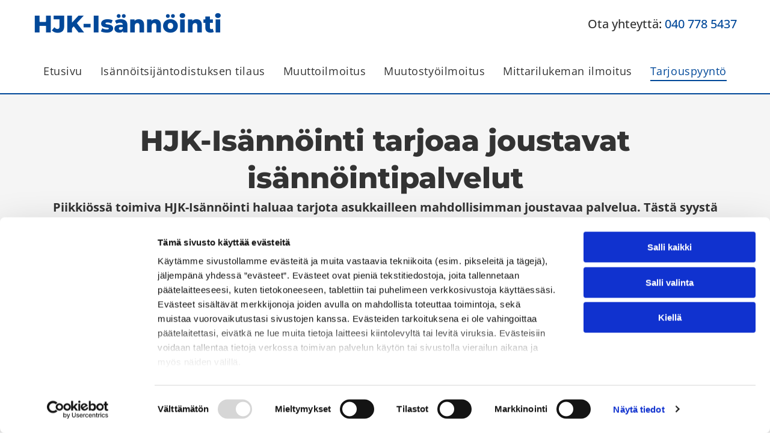

--- FILE ---
content_type: text/html;charset=utf-8
request_url: https://www.hjkisannointi.fi/tarjouspyyntoe
body_size: 24272
content:
<!doctype html >
<html xmlns="http://www.w3.org/1999/xhtml" lang="fi"
      class="">
<head>
    <meta charset="utf-8">
    




































<script type="text/javascript">
    window._currentDevice = 'desktop';
    window.Parameters = window.Parameters || {
        HomeUrl: 'https://www.hjkisannointi.fi/',
        AccountUUID: '33b9ab6d201a4285b766419960a94367',
        SystemID: 'EU_PRODUCTION',
        SiteAlias: '5845238ed08d442da4d19ba8e5a56b61',
        SiteType: atob('RFVEQU9ORQ=='),
        PublicationDate: 'Wed Feb 05 11:27:45 UTC 2025',
        ExternalUid: '1514946',
        IsSiteMultilingual: false,
        InitialPostAlias: '',
        InitialPostPageUuid: '',
        InitialDynamicItem: '',
        DynamicPageInfo: {
            isDynamicPage: false,
            base64JsonRowData: 'null',
        },
        InitialPageAlias: 'tarjouspyyntoe',
        InitialPageUuid: '141ae0b9a6154f9e9a4efcbf941a8885',
        InitialPageId: '32337005',
        InitialEncodedPageAlias: 'dGFyam91c3B5eW50b2U=',
        InitialHeaderUuid: '82cd2f8ae0f14c59b0c5ef06b95f0462',
        CurrentPageUrl: '',
        IsCurrentHomePage: false,
        AllowAjax: false,
        AfterAjaxCommand: null,
        HomeLinkText: 'Back To Home',
        UseGalleryModule: false,
        CurrentThemeName: 'Layout Theme',
        ThemeVersion: '51630',
        DefaultPageAlias: '',
        RemoveDID: true,
        WidgetStyleID: null,
        IsHeaderFixed: false,
        IsHeaderSkinny: false,
        IsBfs: true,
        StorePageAlias: 'null',
        StorePagesUrls: 'e30=',
        IsNewStore: 'false',
        StorePath: '',
        StoreId: 'null',
        StoreVersion: 0,
        StoreBaseUrl: '',
        StoreCleanUrl: true,
        StoreDisableScrolling: true,
        IsStoreSuspended: false,
        HasCustomDomain: true,
        SimpleSite: false,
        showCookieNotification: false,
        cookiesNotificationMarkup: 'null',
        translatedPageUrl: '',
        isFastMigrationSite: false,
        sidebarPosition: 'NA',
        currentLanguage: 'fi',
        currentLocale: 'fi',
        NavItems: '{}',
        errors: {
            general: 'There was an error connecting to the page.<br/> Make sure you are not offline.',
            password: 'Incorrect name/password combination',
            tryAgain: 'Try again'
        },
        NavigationAreaParams: {
            ShowBackToHomeOnInnerPages: true,
            NavbarSize: -1,
            NavbarLiveHomePage: 'https://www.hjkisannointi.fi/',
            BlockContainerSelector: '.dmBody',
            NavbarSelector: '#dmNav:has(a)',
            SubNavbarSelector: '#subnav_main'
        },
        hasCustomCode: true,
        planID: '4502',
        customTemplateId: 'null',
        siteTemplateId: 'null',
        productId: 'DM_DIRECT',
        disableTracking: false,
        pageType: 'FROM_SCRATCH',
        isRuntimeServer: true,
        isInEditor: false,
        hasNativeStore: false,
        defaultLang: 'fi',
        hamburgerMigration: null,
        isFlexSite: true
    };

    window.Parameters.LayoutID = {};
    window.Parameters.LayoutID[window._currentDevice] = 30;
    window.Parameters.LayoutVariationID = {};
    window.Parameters.LayoutVariationID[window._currentDevice] = 5;
</script>





















<!-- Injecting site-wide to the head -->




<!-- End Injecting site-wide to the head -->

<!-- Inject secured cdn script -->


<!-- ========= Meta Tags ========= -->
<!-- PWA settings -->
<script>
    function toHash(str) {
        var hash = 5381, i = str.length;
        while (i) {
            hash = hash * 33 ^ str.charCodeAt(--i)
        }
        return hash >>> 0
    }
</script>
<script>
    (function (global) {
    //const cacheKey = global.cacheKey;
    const isOffline = 'onLine' in navigator && navigator.onLine === false;
    const hasServiceWorkerSupport = 'serviceWorker' in navigator;
    if (isOffline) {
        console.log('offline mode');
    }
    if (!hasServiceWorkerSupport) {
        console.log('service worker is not supported');
    }
    if (hasServiceWorkerSupport && !isOffline) {
        window.addEventListener('load', function () {
            const serviceWorkerPath = '/runtime-service-worker.js?v=3';
            navigator.serviceWorker
                .register(serviceWorkerPath, { scope: './' })
                .then(
                    function (registration) {
                        // Registration was successful
                        console.log(
                            'ServiceWorker registration successful with scope: ',
                            registration.scope
                        );
                    },
                    function (err) {
                        // registration failed :(
                        console.log('ServiceWorker registration failed: ', err);
                    }
                )
                .catch(function (err) {
                    console.log(err);
                });
        });

        // helper function to refresh the page
        var refreshPage = (function () {
            var refreshing;
            return function () {
                if (refreshing) return;
                // prevent multiple refreshes
                var refreshkey = 'refreshed' + location.href;
                var prevRefresh = localStorage.getItem(refreshkey);
                if (prevRefresh) {
                    localStorage.removeItem(refreshkey);
                    if (Date.now() - prevRefresh < 30000) {
                        return; // dont go into a refresh loop
                    }
                }
                refreshing = true;
                localStorage.setItem(refreshkey, Date.now());
                console.log('refereshing page');
                window.location.reload();
            };
        })();

        function messageServiceWorker(data) {
            return new Promise(function (resolve, reject) {
                if (navigator.serviceWorker.controller) {
                    var worker = navigator.serviceWorker.controller;
                    var messageChannel = new MessageChannel();
                    messageChannel.port1.onmessage = replyHandler;
                    worker.postMessage(data, [messageChannel.port2]);
                    function replyHandler(event) {
                        resolve(event.data);
                    }
                } else {
                    resolve();
                }
            });
        }
    }
})(window);
</script>
<!-- Add manifest -->
<!-- End PWA settings -->



<link rel="canonical" href="https://www.hjkisannointi.fi/tarjouspyyntoe">

<meta id="view" name="viewport" content="initial-scale=1, minimum-scale=1, maximum-scale=5, viewport-fit=cover">
<meta name="apple-mobile-web-app-capable" content="yes">

<!--Add favorites icons-->

<link rel="apple-touch-icon"
      href="https://de.cdn-website.com/5845238ed08d442da4d19ba8e5a56b61/dms3rep/multi/favicon+%281%29+%281%29.png"/>

<link rel="icon" type="image/x-icon" href="https://de.cdn-website.com/5845238ed08d442da4d19ba8e5a56b61/site_favicon_16_1737101181895.ico"/>

<!-- End favorite icons -->
<link rel="preconnect" href="https://le-de.cdn-website.com/"/>



<!-- render the required CSS and JS in the head section -->
<script id='d-js-dmapi'>
    window.SystemID = 'EU_PRODUCTION';

    if (!window.dmAPI) {
        window.dmAPI = {
            registerExternalRuntimeComponent: function () {
            },
            getCurrentDeviceType: function () {
                return window._currentDevice;
            },
            runOnReady: (ns, fn) => {
                const safeFn = dmAPI.toSafeFn(fn);
                ns = ns || 'global_' + Math.random().toString(36).slice(2, 11);
                const eventName = 'afterAjax.' + ns;

                if (document.readyState === 'complete') {
                    $.DM.events.off(eventName).on(eventName, safeFn);
                    setTimeout(function () {
                        safeFn({
                            isAjax: false,
                        });
                    }, 0);
                } else {
                    window?.waitForDeferred?.('dmAjax', () => {
                        $.DM.events.off(eventName).on(eventName, safeFn);
                        safeFn({
                            isAjax: false,
                        });
                    });
                }
            },
            toSafeFn: (fn) => {
                if (fn?.safe) {
                    return fn;
                }
                const safeFn = function (...args) {
                    try {
                        return fn?.apply(null, args);
                    } catch (e) {
                        console.log('function failed ' + e.message);
                    }
                };
                safeFn.safe = true;
                return safeFn;
            }
        };
    }

    if (!window.requestIdleCallback) {
        window.requestIdleCallback = function (fn) {
            setTimeout(fn, 0);
        }
    }
</script>

<!-- loadCSS function header.jsp-->






<script id="d-js-load-css">
/**
 * There are a few <link> tags with CSS resource in them that are preloaded in the page
 * in each of those there is a "onload" handler which invokes the loadCSS callback
 * defined here.
 * We are monitoring 3 main CSS files - the runtime, the global and the page.
 * When each load we check to see if we can append them all in a batch. If threre
 * is no page css (which may happen on inner pages) then we do not wait for it
 */
(function () {
  let cssLinks = {};
  function loadCssLink(link) {
    link.onload = null;
    link.rel = "stylesheet";
    link.type = "text/css";
  }
  
    function checkCss() {
      const pageCssLink = document.querySelector("[id*='CssLink']");
      const widgetCssLink = document.querySelector("[id*='widgetCSS']");

        if (cssLinks && cssLinks.runtime && cssLinks.global && (!pageCssLink || cssLinks.page) && (!widgetCssLink || cssLinks.widget)) {
            const storedRuntimeCssLink = cssLinks.runtime;
            const storedPageCssLink = cssLinks.page;
            const storedGlobalCssLink = cssLinks.global;
            const storedWidgetCssLink = cssLinks.widget;

            storedGlobalCssLink.disabled = true;
            loadCssLink(storedGlobalCssLink);

            if (storedPageCssLink) {
                storedPageCssLink.disabled = true;
                loadCssLink(storedPageCssLink);
            }

            if(storedWidgetCssLink) {
                storedWidgetCssLink.disabled = true;
                loadCssLink(storedWidgetCssLink);
            }

            storedRuntimeCssLink.disabled = true;
            loadCssLink(storedRuntimeCssLink);

            requestAnimationFrame(() => {
                setTimeout(() => {
                    storedRuntimeCssLink.disabled = false;
                    storedGlobalCssLink.disabled = false;
                    if (storedPageCssLink) {
                      storedPageCssLink.disabled = false;
                    }
                    if (storedWidgetCssLink) {
                      storedWidgetCssLink.disabled = false;
                    }
                    // (SUP-4179) Clear the accumulated cssLinks only when we're
                    // sure that the document has finished loading and the document 
                    // has been parsed.
                    if(document.readyState === 'interactive') {
                      cssLinks = null;
                    }
                }, 0);
            });
        }
    }
  

  function loadCSS(link) {
    try {
      var urlParams = new URLSearchParams(window.location.search);
      var noCSS = !!urlParams.get("nocss");
      var cssTimeout = urlParams.get("cssTimeout") || 0;

      if (noCSS) {
        return;
      }
      if (link.href && link.href.includes("d-css-runtime")) {
        cssLinks.runtime = link;
        checkCss();
      } else if (link.id === "siteGlobalCss") {
        cssLinks.global = link;
        checkCss();
      } 
      
      else if (link.id && link.id.includes("CssLink")) {
        cssLinks.page = link;
        checkCss();
      } else if (link.id && link.id.includes("widgetCSS")) {
        cssLinks.widget = link;
        checkCss();
      }
      
      else {
        requestIdleCallback(function () {
          window.setTimeout(function () {
            loadCssLink(link);
          }, parseInt(cssTimeout, 10));
        });
      }
    } catch (e) {
      throw e
    }
  }
  window.loadCSS = window.loadCSS || loadCSS;
})();
</script>



<script data-role="deferred-init" type="text/javascript">
    /* usage: window.getDeferred(<deferred name>).resolve() or window.getDeferred(<deferred name>).promise.then(...)*/
    function Def() {
        this.promise = new Promise((function (a, b) {
            this.resolve = a, this.reject = b
        }).bind(this))
    }

    const defs = {};
    window.getDeferred = function (a) {
        return null == defs[a] && (defs[a] = new Def), defs[a]
    }
    window.waitForDeferred = function (b, a, c) {
        let d = window?.getDeferred?.(b);
        d
            ? d.promise.then(a)
            : c && ["complete", "interactive"].includes(document.readyState)
                ? setTimeout(a, 1)
                : c
                    ? document.addEventListener("DOMContentLoaded", a)
                    : console.error(`Deferred  does not exist`);
    };
</script>
<style id="forceCssIncludes">
    /* This file is auto-generated from a `scss` file with the same name */

.videobgwrapper{overflow:hidden;position:absolute;z-index:0;width:100%;height:100%;top:0;left:0;pointer-events:none;border-radius:inherit}.videobgframe{position:absolute;width:101%;height:100%;top:50%;left:50%;transform:translateY(-50%) translateX(-50%);object-fit:fill}#dm video.videobgframe{margin:0}@media (max-width:767px){.dmRoot .dmPhotoGallery.newPhotoGallery:not(.photo-gallery-done){min-height:80vh}}@media (min-width:1025px){.dmRoot .dmPhotoGallery.newPhotoGallery:not(.photo-gallery-done){min-height:45vh}}@media (min-width:768px) and (max-width:1024px){.responsiveTablet .dmPhotoGallery.newPhotoGallery:not(.photo-gallery-done){min-height:45vh}}#dm [data-show-on-page-only]{display:none!important}#dmRoot div.stickyHeaderFix div.site_content{margin-top:0!important}#dmRoot div.stickyHeaderFix div.hamburger-header-container{position:relative}
    

</style>
<style id="cssVariables" type="text/css">
    :root {
  --color_1: rgba(0, 72, 153, 1);
  --color_2: rgba(255, 255, 255, 1);
  --color_3: rgba(51, 109, 173, 1);
  --color_4: rgba(229, 236, 244, 1);
  --color_5: rgba(0, 0, 0, 0);
  --color_6: rgba(0, 0, 0, 0);
  --color_7: rgba(0, 0, 0, 0);
  --color_8: rgba(0, 0, 0, 0);
}
</style>























<!-- Google Fonts Include -->













<!-- loadCSS function fonts.jsp-->



<link type="text/css" rel="stylesheet" href="https://de.cdn-website.com/fonts/css2?family=Figtree:ital,wght@0,300..900;1,300..900&family=Montserrat:ital,wght@0,100..900;1,100..900&family=Albert+Sans:ital,wght@0,100..900;1,100..900&family=Open+Sans:ital,wght@0,300..800;1,300..800&amp;subset=latin-ext&amp;display=swap"  />





<!-- RT CSS Include d-css-runtime-flex-->
<link rel="stylesheet" type="text/css" href="https://static.cdn-website.com/mnlt/production/6102/_dm/s/rt/dist/css/d-css-runtime-flex.min.css" />

<!-- End of RT CSS Include -->

<link type="text/css" rel="stylesheet" href="https://de.cdn-website.com/WIDGET_CSS/9c5a33b03876ba168bcc76c53de21092.css" id="widgetCSS" />

<!-- Support `img` size attributes -->
<style>img[width][height] {
  height: auto;
}</style>

<!-- Support showing sticky element on page only -->
<style>
  body[data-page-alias="tarjouspyyntoe"] #dm [data-show-on-page-only="tarjouspyyntoe"] {
    display: block !important;
  }
</style>

<!-- This is populated in Ajax navigation -->
<style id="pageAdditionalWidgetsCss" type="text/css">
</style>




<!-- Site CSS -->
<link type="text/css" rel="stylesheet" href="https://de.cdn-website.com/5845238ed08d442da4d19ba8e5a56b61/files/5845238ed08d442da4d19ba8e5a56b61_1.min.css?v=7" id="siteGlobalCss" />



<style id="customWidgetStyle" type="text/css">
    
</style>
<style id="innerPagesStyle" type="text/css">
    
</style>


<style
        id="additionalGlobalCss" type="text/css"
>
</style>

<style id="pagestyle" type="text/css">
    @media all {
  *#dm .dmInner div.u_1366381934 .dmwidget-title { color:var(--color_3) !important; }

  *#dm .dmInner div.u_1366381934 .dmform-success { color:var(--color_3) !important; }

  *#dm .dmInner div.u_1366381934 .dmform-success .rteBlock { color:var(--color_3) !important; }

  *#dm .dmInner div.u_1366381934 .dmform-error { color:var(--color_3) !important; }

  *#dm .dmInner div.u_1366381934 input::placeholder {
    font-family:Figtree !important;
    color:var(--color_3) !important;
    font-size:16px !important;
    font-weight:normal !important;
  }

  *#dm .dmInner div.u_1366381934 input.placeholder {
    font-family:Figtree !important;
    color:var(--color_3) !important;
    font-size:16px !important;
    font-weight:normal !important;
  }

  *#dm .dmInner div.u_1366381934 textarea::placeholder {
    font-family:Figtree !important;
    color:var(--color_3) !important;
    font-size:16px !important;
    font-weight:normal !important;
  }

  *#dm .dmInner div.u_1366381934 textarea.placeholder {
    font-family:Figtree !important;
    color:var(--color_3) !important;
    font-size:16px !important;
    font-weight:normal !important;
  }

  *#dm .dmInner div.u_1366381934 select::placeholder {
    font-family:Figtree !important;
    color:var(--color_3) !important;
    font-size:16px !important;
    font-weight:normal !important;
  }

  *#dm .dmInner div.u_1366381934 select.placeholder {
    font-family:Figtree !important;
    color:var(--color_3) !important;
    font-size:16px !important;
    font-weight:normal !important;
  }

  *#dm .dmInner nav.u_1998592992 { color:white !important; }

  *#dm .dmInner *.u_undefined { display:none !important; }

  *#dm .dmInner div.u_1366381934 .dmformsubmit:hover {
    background-color:var(--color_6) !important;
    background-image:initial !important;
  }

  *#dm .dmInner div.u_1366381934 .dmformsubmit.hover {
    background-color:var(--color_6) !important;
    background-image:initial !important;
  }

  *#dm .dmInner div.u_1366381934 input[type="submit"] { color:var(--color_3) !important; }

  *#dm .dmInner div.u_1366381934 .dmforminput label:not(.for-checkable):not(.custom-contact-checkable) {
    color:var(--color_3) !important;
    font-weight:500 !important;
    font-size:16px !important;
    text-align:left !important;
  }

  *#dm .dmInner div.u_1366381934 .m-recaptcha {
    color:var(--color_3) !important;
    font-weight:500 !important;
    font-size:16px !important;
    text-align:left !important;
  }

  *#dm .dmInner div.u_1366381934 input:not([type="submit"]) {
    background-color:var(--color_8) !important;
    background-image:initial !important;
    border-style:solid !important;
    border-color:rgb(255,255,255) rgb(255,255,255) rgb(255,255,255) rgb(255,255,255) !important;
    border-width:0px 0px 0px 0px !important;
  }

  *#dm .dmInner div.u_1366381934 textarea {
    background-color:var(--color_8) !important;
    background-image:initial !important;
    border-style:solid !important;
    border-color:rgb(255,255,255) rgb(255,255,255) rgb(255,255,255) rgb(255,255,255) !important;
    border-width:0px 0px 0px 0px !important;
  }

  *#dm .dmInner div.u_1366381934 select {
    background-color:var(--color_8) !important;
    background-image:initial !important;
    border-style:solid !important;
    border-color:rgb(255,255,255) rgb(255,255,255) rgb(255,255,255) rgb(255,255,255) !important;
    border-width:0px 0px 0px 0px !important;
  }

  *#dm .dmInner div.u_1366381934 .dmforminput input {
    text-decoration:none !important;
    font-weight:500 !important;
    font-size:16px !important;
    color:var(--color_3) !important;
    direction:ltr !important;
    font-family:'Albert Sans' !important;
  }

  *#dm .dmInner div.u_1366381934 .dmforminput textarea {
    text-decoration:none !important;
    font-weight:500 !important;
    font-size:16px !important;
    color:var(--color_3) !important;
    direction:ltr !important;
    font-family:'Albert Sans' !important;
  }

  *#dm .dmInner div.u_1366381934 .dmforminput .fileUploadLink {
    text-decoration:none !important;
    font-weight:500 !important;
    font-size:16px !important;
    color:var(--color_3) !important;
    direction:ltr !important;
    font-family:'Albert Sans' !important;
  }

  *#dm .dmInner div.u_1366381934 .checkboxwrapper span {
    text-decoration:none !important;
    font-weight:500 !important;
    font-size:16px !important;
    color:var(--color_3) !important;
    direction:ltr !important;
    font-family:'Albert Sans' !important;
  }

  *#dm .dmInner div.u_1366381934 .radiowrapper span {
    text-decoration:none !important;
    font-weight:500 !important;
    font-size:16px !important;
    color:var(--color_3) !important;
    direction:ltr !important;
    font-family:'Albert Sans' !important;
  }

  *#dm .dmInner div.u_1366381934 .optinwrapper div {
    text-decoration:none !important;
    font-weight:500 !important;
    font-size:16px !important;
    color:var(--color_3) !important;
    direction:ltr !important;
    font-family:'Albert Sans' !important;
  }

  *#dm .dmInner div.u_1366381934 .freetextwrapper {
    text-decoration:none !important;
    font-weight:500 !important;
    font-size:16px !important;
    color:var(--color_3) !important;
    direction:ltr !important;
    font-family:'Albert Sans' !important;
  }

  *#dm .dmInner div.u_1366381934 .dmforminput select {
    text-decoration:none !important;
    font-weight:500 !important;
    font-size:16px !important;
    color:var(--color_3) !important;
    direction:ltr !important;
    font-family:'Albert Sans' !important;
  }

  *#dm .dmInner div.u_1366381934 .dmforminput option {
    text-decoration:none !important;
    font-weight:500 !important;
    font-size:16px !important;
    color:var(--color_3) !important;
    direction:ltr !important;
    font-family:'Albert Sans' !important;
  }

  *#dm .dmInner div.u_1366381934 .dmformsubmit {
    width:174px !important;
    height:54px !important;
    background-color:var(--color_2) !important;
    background-image:initial !important;
    direction:ltr !important;
    text-align:center !important;
    float:left !important;
    display:block !important;
    margin-left:0 !important;
    margin-right:auto !important;
  }

  *#dm .dmInner div.u_1333671873 {
    background-repeat:no-repeat !important;
    background-image:url(https://le-de.cdn-website.com/5845238ed08d442da4d19ba8e5a56b61/dms3rep/multi/opt/phone+%286%29+%281%29-2880w.png) !important;
    background-size:auto !important;
    background-position:0% 50% !important;
  }

  *#dm .dmInner div.u_1812034176 {
    background-repeat:no-repeat !important;
    background-image:url(https://le-de.cdn-website.com/5845238ed08d442da4d19ba8e5a56b61/dms3rep/multi/opt/email+%286%29+%281%29-2880w.png) !important;
    background-size:auto !important;
    background-position:0% 50% !important;
  }

  *#dm .dmInner div.u_1471161858 .dmformsubmit {
    float:left !important;
    display:block !important;
    margin-left:0 !important;
    margin-right:auto !important;
    width:106px !important;
    height:55px !important;
  }

  *#dm .dmInner div.u_1584469736 .map-popup-title {
    font-family:Helvetica !important;
    font-size:13px !important;
    font-weight:bold !important;
  }

  *#dm .dmInner div.u_1471161858 .dmform-success { color:rgba(0,72,153,1) !important; }

  *#dm .dmInner div.u_1471161858 .dmform-success .rteBlock { color:rgba(0,72,153,1) !important; }

  *#dm .dmInner div.u_1471161858 .dmform-error { color:rgba(0,72,153,1) !important; }

  *#dm .dmInner div.u_1471161858 input[type="submit"] { color:rgba(51,51,51,1) !important; }

  *#dm .dmInner div.u_1471161858 .dmforminput label:not(.for-checkable):not(.custom-contact-checkable) { color:rgba(51,51,51,1) !important; }

  *#dm .dmInner div.u_1471161858 .m-recaptcha { color:rgba(51,51,51,1) !important; }

  *#dm .dmInner div.u_1471161858 input:not([type="submit"]) {
    border-style:solid !important;
    border-color:var(--color_3) var(--color_3) var(--color_3) var(--color_3) !important;
    border-width:1px 1px 1px 1px !important;
    background-color:var(--color_5) !important;
    background-image:initial !important;
  }

  *#dm .dmInner div.u_1471161858 textarea {
    border-style:solid !important;
    border-color:var(--color_3) var(--color_3) var(--color_3) var(--color_3) !important;
    border-width:1px 1px 1px 1px !important;
    background-color:var(--color_5) !important;
    background-image:initial !important;
  }

  *#dm .dmInner div.u_1471161858 select {
    border-style:solid !important;
    border-color:var(--color_3) var(--color_3) var(--color_3) var(--color_3) !important;
    border-width:1px 1px 1px 1px !important;
    background-color:var(--color_5) !important;
    background-image:initial !important;
  }
}
@media (min-width:0px) and (max-width:767px) {
  *#dm .dmInner div.u_1366381934 input[type="submit"] { font-size:16px !important; }

  *#dm .dmInner div.u_1366381934 .dmformsubmit {
    height:51px !important;
    width:1154px !important;
  }

  *#dm .d-page-1716942098 DIV.dmInner { background-color:var(--color_5) !important; }

  *#dm .d-page-1716942098 DIV#dmSlideRightNavRight { background-color:var(--color_5) !important; }
}

</style>

<style id="pagestyleDevice" type="text/css">
    
</style>

<!-- Flex Sections CSS -->

 <style data-page-uuid="141ae0b9a6154f9e9a4efcbf941a8885" id="grid-styles-common-9282d0ce-141ae0b9a6154f9e9a4efcbf941a8885">@media all {
    
#ed0be6bb {
    min-height: 8px;
    column-gap: 4%;
    row-gap: 24px;
    width: 100%;
    min-width: 4%;
    padding-top: 16px;
    padding-bottom: 16px;
}
    
#\34 979e197 {
    min-height: 240px;
    column-gap: 0%;
    row-gap: 0px;
    width: 100%;
    flex-wrap: nowrap;
    padding: 30px 15px 30px 15px;
}
    
#widget_g35 {
    width: 100%;
    height: auto;
    max-width: 100%;
}
    
#widget_6mt {
    width: 100%;
    height: auto;
    max-width: 100%;
}
    
#widget_ur4 {
    width: 100%;
    height: auto;
    max-width: 100%;
}
    
#widget_vs2 {
    width: 458px;
    height: auto;
    min-height: auto;
    max-width: 100%;
    align-self: center;
}
    
#\37 ee98a2b {
    background-color: rgba(245, 245, 245, 1);
    background-image: initial;
}
}</style> 
 <style data-page-uuid="141ae0b9a6154f9e9a4efcbf941a8885" id="grid-styles-common-aaddd957-141ae0b9a6154f9e9a4efcbf941a8885">@media all {
    
#\39 b913588 {
    min-height: 8px;
    column-gap: 0%;
    row-gap: 0px;
    width: 50%;
    min-width: 4%;
    flex-wrap: nowrap;
    padding-left: 40px;
}
    
#b51c78b4 {
    min-height: 448px;
    column-gap: 0%;
    row-gap: 0px;
    width: 100%;
    flex-wrap: nowrap;
    padding: 30px 15px 30px 15px;
}
    
#fff1db27 {
    background-image: url();
}
    
#group_sr1 {
    justify-content: flex-start;
    width: 50%;
    min-width: 4%;
    min-height: 8px;
    column-gap: 4%;
    row-gap: 24px;
    background-color: rgba(229, 236, 244, 1);
    background-image: initial;
    padding: 16px 16px 16px 16px;
}
    
#widget_pha {
    width: 100%;
    height: auto;
    max-width: 100%;
    order: 0;
}
    
#widget_hdq {
    width: 100%;
    height: auto;
    max-width: 100%;
    align-self: flex-start;
    order: 1;
}
    
#widget_8b5 {
    width: 100%;
    height: auto;
    max-width: 100%;
    order: 2;
}
    
#widget_6va.flex-element.widget-wrapper > [data-element-type] {
    padding-left: 20px;
    padding-right: 20px;
}
#widget_6va {
    width: 100%;
    height: auto;
    max-width: 100%;
    order: 3;
}
    
#widget_qit.flex-element.widget-wrapper > [data-element-type] {
    padding-left: 20px;
    padding-right: 20px;
}
#widget_qit {
    width: 100%;
    height: auto;
    max-width: 100%;
    order: 4;
    justify-self: auto;
    align-self: auto;
    grid-area: auto / auto / auto / auto;
}
    
#widget_fp2 {
    width: 100%;
    height: auto;
    max-width: 100%;
    order: 5;
}
    
#widget_t9s {
    width: 100%;
    height: auto;
    max-width: 100%;
    order: 1;
    margin: 0px 0% 0px 0%;
}
    
#widget_85c {
    width: 100%;
    height: auto;
    max-width: 100%;
    margin-top: 0px;
    margin-bottom: 0px;
    order: 0;
    align-self: center;
}
}</style> 
 <style data-page-uuid="141ae0b9a6154f9e9a4efcbf941a8885" id="grid-styles-common-7b15801c-141ae0b9a6154f9e9a4efcbf941a8885">@media all {
    
#\39 4041314 {
    min-height: 8px;
    column-gap: 4%;
    row-gap: 24px;
    width: 100%;
    min-width: 4%;
}
    
#\38 c4ac366 {
    min-height: auto;
    column-gap: 4%;
    row-gap: 24px;
    width: 100%;
    flex-wrap: nowrap;
    max-width: none;
}
    
#widget_l3b {
    width: 100%;
    height: 500px;
    min-height: 100px;
    max-width: 100%;
    justify-self: auto;
    align-self: auto;
    order: 0;
    grid-area: auto / auto / auto / auto;
}
}</style> 
 <style data-page-uuid="82cd2f8ae0f14c59b0c5ef06b95f0462" data-is-header="true" id="grid-styles-common-flex-footer-82cd2f8ae0f14c59b0c5ef06b95f0462">@media all {
    
#flex-footer {
    background-color: var(--color_1);
}
}</style> 
 <style data-page-uuid="82cd2f8ae0f14c59b0c5ef06b95f0462" data-is-header="true" id="grid-styles-common-flex-header-82cd2f8ae0f14c59b0c5ef06b95f0462">@media all {
    
#flex-header[data-changeable-on-scroll][data-scrolling] [data-widget-type="image"] img {
    transform: scale(0.8);
}
#flex-header {
    background-color: var(--color_2);
    
    background-image: initial;
    box-shadow: none;
}
#flex-header[data-changeable-on-scroll][data-scrolling] {
    padding-top: 0px;
    padding-bottom: 0px;
    background-color: rgba(255,255,255,1);
    background-image: initial;
}
}</style> 
 <style data-page-uuid="82cd2f8ae0f14c59b0c5ef06b95f0462" data-is-header="true" id="grid-styles-common-287be2cf-82cd2f8ae0f14c59b0c5ef06b95f0462">@media all {
    
#\39 a92c9b1 {
    min-height: 8px;
    column-gap: 4%;
    row-gap: 24px;
    flex-direction: row;
    width: 50%;
    justify-content: flex-start;
    align-items: center;
    min-width: 4%;
}
    
#fe4a2b06 {
    min-height: 80px;
    column-gap: 0%;
    row-gap: 0px;
    width: 100%;
    padding-right: 15px;
    padding-left: 15px;
}
    
#\39 f6312a2 {
    min-height: 8px;
    column-gap: 4%;
    row-gap: 24px;
    flex-direction: row;
    width: 50%;
    justify-content: flex-start;
    align-items: center;
    min-width: 4%;
}
    
#widget_kd5 {
    width: 100%;
    height: auto;
    max-width: 100%;
}
    
#widget_1vl {
    width: 100%;
    height: auto;
    max-width: 100%;
}
    
#\34 d221c7e svg {
    fill: rgba(0,0,0,1);
}
#\34 d221c7e {
    width: 30px;
    height: 30px;
}
}</style> 
 <style data-page-uuid="82cd2f8ae0f14c59b0c5ef06b95f0462" data-is-header="true" id="grid-styles-common-aaa4b11c-82cd2f8ae0f14c59b0c5ef06b95f0462">@media all {
    
#\33 14a5c43 {
    min-height: 80px;
    column-gap: 0%;
    row-gap: 0px;
    width: 100%;
    padding-left: 2%;
    padding-right: 2%;
    flex-wrap: nowrap;
}
    
#d68ff15e {
    min-height: 8px;
    column-gap: 4%;
    row-gap: 24px;
    flex-direction: row;
    width: 100%;
    justify-content: flex-start;
    align-items: center;
    min-width: 4%;
    padding: 16px 16px 16px 16px;
}
}</style> 
 <style data-page-uuid="82cd2f8ae0f14c59b0c5ef06b95f0462" data-is-header="true" id="grid-styles-common-b8290374-82cd2f8ae0f14c59b0c5ef06b95f0462">@media all {
    
#eb431140 {
    width: 100%;
    height: auto;
    max-width: 100%;
    justify-self: auto;
    order: 0;
    align-self: auto;
    grid-area: auto / auto / auto / auto;
}
    
#\30 b0f6e51 {
    flex-direction: row;
    align-items: center;
    width: 100%;
    min-width: 4%;
    min-height: 8px;
    column-gap: 4%;
    row-gap: 24px;
}
    
#\36 83b8232 {
    min-height: 8px;
    column-gap: 4%;
    row-gap: 24px;
    flex-direction: row;
    width: 10%;
    justify-content: flex-end;
    align-items: center;
    min-width: 4%;
    padding: 16px 16px 16px 16px;
}
    
#ce1c9e43 {
    min-height: 75px;
    column-gap: 0%;
    row-gap: 0px;
    width: 100%;
    flex-wrap: nowrap;
    padding: 20px 15px 20px 15px;
}
    
#ae4ff252 {
    border-style: solid;
    border-width: 0px 0px 2px 0px;
    border-color: rgba(0, 72, 153, 1) rgba(0, 72, 153, 1) rgba(0, 72, 153, 1) rgba(0, 72, 153, 1);
}
}</style> 
 <style data-page-uuid="82cd2f8ae0f14c59b0c5ef06b95f0462" data-is-header="true" id="grid-styles-common-63a049320d35b55b4ef2a372-82cd2f8ae0f14c59b0c5ef06b95f0462">@media all {
    
#\36 3a049320d35b55b4ef2a374 {
    min-height: 8px;
    column-gap: 4%;
    row-gap: 24px;
    width: 100%;
    min-width: 4%;
    background-color: rgba(0, 0, 0, 0);
    padding: 16px 16px 16px 16px;
}
    
#\36 3a049320d35b55b4ef2a376 {
    background-color: var(--color_1);
    background-image: initial;
}
    
#\36 3a049320d35b55b4ef2a377 {
    min-height: 200px;
    padding-top: 2%;
    padding-bottom: 2%;
    column-gap: 4%;
    row-gap: 24px;
    width: 100%;
}
    
#\36 3a049ca0d35b55b4ef2a5c3 {
    width: 544px;
    height: auto;
    max-width: 100%;
    justify-self: auto;
    align-self: auto;
    order: 0;
    grid-area: auto / auto / auto / auto;
}
    
#\36 2d6a167a824ca526194d9a5 {
    background-color: rgba(232, 255, 133, 1);
}
    
#\32 0d7ef69 a {
    background-color: rgba(0,0,0,0);
}
#\32 0d7ef69 svg {
    fill: rgba(255, 255, 255, 1);
}
#\32 0d7ef69 {
    width: 30px;
    height: 30px;
}
}</style> 
 <style data-page-uuid="82cd2f8ae0f14c59b0c5ef06b95f0462" data-is-header="true" id="grid-styles-common-86e41c6d-82cd2f8ae0f14c59b0c5ef06b95f0462">@media all {
    
#\36 e1a5804 {
    min-height: 8px;
    column-gap: 4%;
    row-gap: 24px;
    width: 100%;
    min-width: 4%;
    align-items: flex-end;
    padding: 16px 16px 16px 16px;
}
    
#\36 503b20e {
    padding-top: 0px;
    padding-bottom: 0px;
    min-height: 100px;
    column-gap: 4%;
    row-gap: 24px;
    width: 100%;
}
}</style> 
 <style data-page-uuid="82cd2f8ae0f14c59b0c5ef06b95f0462" data-is-header="true" id="grid-styles-common-6406026c90e1521f6ecb0eca-82cd2f8ae0f14c59b0c5ef06b95f0462">@media all {
    
#\36 406026c90e1521f6ecb0ecd {
    min-height: 8px;
    column-gap: 4%;
    row-gap: 24px;
    width: 100%;
    min-width: 4%;
    border-style: solid;
    border-width: 0 0 0 0;
    border-color: var(--color_5) #000000 #000000 #000000;
    padding: 16px 16px 16px 16px;
}
    
#\36 406026c90e1521f6ecb0ecc {
    min-height: 460px;
    padding-top: 4%;
    padding-bottom: 4%;
    column-gap: 4%;
    row-gap: 24px;
    width: 100%;
}
    
#widget_s4l {
    width: 100%;
    height: auto;
    max-width: 100%;
}
    
#group_659 {
    background-size: cover;
    background-repeat: no-repeat;
    background-position: 50% 50%;
    display: flex;
    flex-direction: column;
    justify-content: center;
    align-items: flex-start;
    position: relative;
    max-width: 100%;
    width: 100%;
    min-height: 160px;
    max-height: 100%;
}
}</style> 
 <style data-page-uuid="82cd2f8ae0f14c59b0c5ef06b95f0462" data-is-header="true" id="grid-styles-common-8385a58f-82cd2f8ae0f14c59b0c5ef06b95f0462">@media all {
    
#\36 3c7b8b76c596a2813341bc5 {
    height: auto;
}
    
#\38 2107d9d {
    min-height: 8px;
    column-gap: 4%;
    row-gap: 0px;
    width: 100%;
    align-items: center;
    min-width: 4%;
    background-color: rgba(0, 0, 0, 0);
    order: 3;
    justify-content: flex-start;
}
    
#df4f69ca {
    background-color: var(--color_5);
    background-image: initial;
}
    
#\33 a0e2ea1 {
    min-height: 0px;
    column-gap: 0%;
    row-gap: 0px;
    width: 100%;
    flex-wrap: nowrap;
    padding-right: 2%;
    padding-left: 2%;
    padding-bottom: 2%;
}
    
#widget_tdp {
    width: 80px;
    height: auto;
    max-width: 100%;
    order: 0;
}
}</style> 
 <style data-page-uuid="82cd2f8ae0f14c59b0c5ef06b95f0462" data-is-header="true" id="grid-styles-common-63da2bddeae8da42b2353671-82cd2f8ae0f14c59b0c5ef06b95f0462">@media all {
    
#\36 3da2bddeae8da42b2353673 {
    min-height: 167px;
    column-gap: 6%;
    row-gap: 36px;
    width: 100%;
    flex-wrap: nowrap;
    padding: 75px 40px 75px 40px;
}
    
#\36 3da2bfbeae8da42b2353a45 {
    width: 29.33%;
    min-width: 4%;
    min-height: 8px;
    column-gap: 4%;
    row-gap: 3px;
    order: 2;
    justify-content: flex-start;
}
    
#\36 3c7b8b76c596a2813341bc5 {
    height: auto;
}
    
#group_5mc {
    align-items: center;
    width: 29.33%;
    min-width: 4%;
    min-height: 8px;
    column-gap: 4%;
    row-gap: 3px;
    order: 0;
}
    
#cf487ffa.flex-element.widget-wrapper > [data-element-type] {
    padding-left: 20px;
    padding-right: 0px;
}
#cf487ffa {
    width: 100%;
    height: auto;
    max-width: 100%;
    align-self: auto;
    justify-self: auto;
    order: 0;
    grid-area: auto / auto / auto / auto;
}
    
#bffbf266 {
    width: 100%;
    height: auto;
    max-width: 100%;
    align-self: auto;
    order: 0;
    grid-area: auto / auto / auto / auto;
}
    
#\36 3da2bddeae8da42b2353672 {
    background-color: rgba(255, 255, 255, 1);
    background-image: initial;
}
    
#widget_28r {
    width: 100%;
    height: auto;
    max-width: 100%;
    justify-self: auto;
    align-self: auto;
    order: 0;
    grid-area: auto / auto / auto / auto;
}
    
#widget_mee {
    width: 100%;
    height: auto;
    max-width: 100%;
    order: 1;
    align-self: auto;
    grid-area: auto / auto / auto / auto;
}
    
#widget_v3p {
    width: 100%;
    height: auto;
    max-width: 100%;
    order: 2;
    justify-self: auto;
    align-self: auto;
    margin-top: 10px;
    grid-area: auto / auto / auto / auto;
}
    
#widget_r1c.flex-element.widget-wrapper > [data-element-type] {
    padding-left: 20px;
    padding-right: 20px;
}
#widget_r1c {
    width: 100%;
    height: auto;
    max-width: 100%;
    order: 1;
}
    
#group_0k4 {
    width: 29.33%;
    min-width: 4%;
    min-height: 8px;
    column-gap: 4%;
    row-gap: 24px;
    order: 0;
}
}</style> 
 <style data-page-uuid="82cd2f8ae0f14c59b0c5ef06b95f0462" data-is-header="true" id="grid-styles-common-d3e41c31-82cd2f8ae0f14c59b0c5ef06b95f0462">@media all {
    
#\32 e839ad7 {
    min-height: 240px;
    column-gap: 4%;
    row-gap: 24px;
    max-width: none;
    width: 100%;
    flex-wrap: nowrap;
}
    
#\35 0d680f0 {
    grid-template-rows: minmax(300px, max-content);
    width: 100%;
    max-width: 100%;
}
    
#ed7ed7ca {
    min-height: 8px;
    column-gap: 4%;
    row-gap: 24px;
    width: 100%;
    min-width: 4%;
}
    
#widget_fjb.flex-element.widget-wrapper > [data-element-type].flexButton.dmWidget {
    padding: 1px 1px 1px 45px;
}
#widget_fjb {
    width: 45px;
    height: auto;
    max-width: 100%;
    order: 0;
    justify-self: end;
    align-self: end;
    min-height: 47px;
    margin: 40px 30px 30px 29.4375px;
    grid-area: 1 / 1 / 2 / 2;
}
}</style> 
 <style data-page-uuid="82cd2f8ae0f14c59b0c5ef06b95f0462" data-is-header="true" id="grid-styles-desktop-flex-header-82cd2f8ae0f14c59b0c5ef06b95f0462">@media (min-width: 1025px) {
}</style> 
 <style data-page-uuid="82cd2f8ae0f14c59b0c5ef06b95f0462" data-is-header="true" id="grid-styles-desktop-6406026c90e1521f6ecb0eca-82cd2f8ae0f14c59b0c5ef06b95f0462">@media (min-width: 1025px) {
    
#widget_s4l {
    width: 95.82%;
}
}</style> 
 <style data-page-uuid="82cd2f8ae0f14c59b0c5ef06b95f0462" data-is-header="true" id="grid-styles-desktop-8385a58f-82cd2f8ae0f14c59b0c5ef06b95f0462">@media (min-width: 1025px) {
    
#\38 2107d9d {
    order: 0;
}
}</style> 
 <style data-page-uuid="82cd2f8ae0f14c59b0c5ef06b95f0462" data-is-header="true" id="grid-styles-desktop-63da2bddeae8da42b2353671-82cd2f8ae0f14c59b0c5ef06b95f0462">@media (min-width: 1025px) {
    
#\36 3da2bfbeae8da42b2353a45 {
    order: 0;
}
}</style> 






<style id="globalFontSizeStyle" type="text/css">
    @media (min-width: 1025px) { [data-version] .size-40, [data-version] .font-size-40 {--font-size: 40;}[data-version] .size-20, [data-version] .font-size-20 {--font-size: 20;} }@media (min-width: 768px) and (max-width: 1024px) { [data-version] .t-size-34, [data-version] .t-font-size-34 {--font-size: 34;}[data-version] .t-size-17, [data-version] .t-font-size-17 {--font-size: 17;}[data-version] .t-size-16, [data-version] .t-font-size-16 {--font-size: 16;} }@media (max-width: 767px) { [data-version] .m-size-32, [data-version] .m-font-size-32 {--font-size: 32;}[data-version] .m-size-16, [data-version] .m-font-size-16 {--font-size: 16;}[data-version] .m-size-30, [data-version] .m-font-size-30 {--font-size: 30;} }
</style>
<style id="pageFontSizeStyle" type="text/css">
</style>




<style id="hideAnimFix">
  .dmDesktopBody:not(.editGrid) [data-anim-desktop]:not([data-anim-desktop='none']), .dmDesktopBody:not(.editGrid) [data-anim-extended] {
    visibility: hidden;
  }

  .dmDesktopBody:not(.editGrid) .dmNewParagraph[data-anim-desktop]:not([data-anim-desktop='none']), .dmDesktopBody:not(.editGrid) .dmNewParagraph[data-anim-extended] {
    visibility: hidden !important;
  }


  #dmRoot:not(.editGrid) .flex-element [data-anim-extended] {
    visibility: hidden;
  }

</style>




<style id="fontFallbacks">
    @font-face {
  font-family: "Figtree Fallback";
  src: local('Arial');
  ascent-override: 93.6018%;
  descent-override: 24.632%;
  size-adjust: 101.4938%;
  line-gap-override: 0%;
 }@font-face {
  font-family: "Montserrat Fallback";
  src: local('Arial');
  ascent-override: 84.9466%;
  descent-override: 22.0264%;
  size-adjust: 113.954%;
  line-gap-override: 0%;
 }@font-face {
  font-family: "Helvetica Fallback";
  src: local('Arial');
  ascent-override: 77.002%;
  descent-override: 22.998%;
  line-gap-override: 0%;
 }@font-face {
  font-family: "Albert Sans Fallback";
  src: local('Arial');
  ascent-override: 91.16%;
  descent-override: 23.9895%;
  size-adjust: 104.2124%;
  line-gap-override: 0%;
 }@font-face {
  font-family: "Open Sans Fallback";
  src: local('Arial');
  ascent-override: 101.1768%;
  descent-override: 27.7323%;
  size-adjust: 105.6416%;
  line-gap-override: 0%;
 }
</style>


<!-- End render the required css and JS in the head section -->






<meta property="og:type" content="website">
<meta property="og:url" content="https://www.hjkisannointi.fi/tarjouspyyntoe">

  <title>
    HJK-Isännöinti | Yhteystiedot | Peltomiehentie, Piikkiö
  </title>
  <meta name="keywords" content="HJK-Isännöinti"/>
  <meta name="description" content="HJK-Isännöinti on Piikkiön alueella toimiva moderni isännöintitoimisto, jolta löytyy ratkaisut nykypäivän haasteisiin. Jätä tarjouspyyntö sivuillamme!
"/>

  <script>






window.dataLayer = window.dataLayer|| [];
window.dataLayer.push({
"event": "pageload", 
"ga4-id": "G-BG5X29SBJ7"
});


  

  

  </script>

  <meta name="twitter:card" content="summary"/>
  <meta name="twitter:title" content="HJK-Isännöinti | Yhteystiedot | Peltomiehentie, Piikkiö"/>
  <meta name="twitter:description" content="HJK-Isännöinti on Piikkiön alueella toimiva moderni isännöintitoimisto, jolta löytyy ratkaisut nykypäivän haasteisiin. Jätä tarjouspyyntö sivuillamme!
"/>
  <meta name="twitter:image" content="https://le-de.cdn-website.com/5845238ed08d442da4d19ba8e5a56b61/dms3rep/multi/opt/favicon+%281%29+%282%29-1920w.png"/>
  <meta property="og:description" content="HJK-Isännöinti on Piikkiön alueella toimiva moderni isännöintitoimisto, jolta löytyy ratkaisut nykypäivän haasteisiin. Jätä tarjouspyyntö sivuillamme!
"/>
  <meta property="og:title" content="HJK-Isännöinti | Yhteystiedot | Peltomiehentie, Piikkiö"/>
  <meta property="og:image" content="https://le-de.cdn-website.com/5845238ed08d442da4d19ba8e5a56b61/dms3rep/multi/opt/favicon+%281%29+%282%29-1920w.png"/>




<!-- SYS- RVVfUFJPRFVDVElPTg== -->
</head>





















<body id="dmRoot" data-page-alias="tarjouspyyntoe"  class="dmRoot fix-mobile-scrolling flex-site dmResellerSite "
      style="padding:0;margin:0;"
      
     data-flex-site >
















<!-- ========= Site Content ========= -->
<div id="dm" class='dmwr'>
    
    <div class="dm_wrapper -var5 null ">
         <div dmwrapped="true" id="1901957768" class="dm-home-page" themewaschanged="true"> <div dmtemplateid="FlexHeader" data-responsive-name="FlexLayout" class="runtime-module-container dm-bfs dm-layout-sec hasAnimations hasStickyHeader inMiniHeaderMode rows-1200 hamburger-reverse dmPageBody d-page-1716942098 inputs-css-clean dmDHeader" id="dm-outer-wrapper" data-page-class="1716942098" data-soch="true" data-background-parallax-selector=".dmHomeSection1, .dmSectionParallex"> <div id="dmStyle_outerContainer" class="dmOuter"> <div id="dmStyle_innerContainer" class="dmInner"> <div class="dmLayoutWrapper standard-var dmStandardDesktop"> <div id="site_content"> <div id="dmFlexHeaderContainer" class="flex_hfcontainer"> <div id="flex-header" data-variation-id="variation0" data-sticky="true" role="banner"> <div data-layout-section="" data-auto="flex-section" id="1977571500" data-flex-id="287be2cf"> <div class="flex-widgets-container" id="1466332258"></div> 
 <section id="63efae3a" class="flex-element section" data-auto="flex-element-section"> <div id="d2828c9e" class="flex-element grid" data-auto="flex-element-grid" data-layout-grid=""> <div id="fe4a2b06" class="flex-element group" data-auto="flex-element-group"> <div id="9a92c9b1" class="flex-element group" data-auto="flex-element-group"> <div id="widget_kd5" class="flex-element widget-wrapper" data-auto="flex-element-widget-wrapper" data-widget-type="paragraph" data-external-id="1763611007"> <div class="dmNewParagraph" data-element-type="paragraph" data-version="5" id="1763611007" style=""> <h1 class="m-size-32 t-size-34 size-40"><a href="/" runtime_url="/" type="page" style="display: unset; color: var(--color_1);" class="m-font-size-32 t-font-size-34 font-size-40">HJK-Is&auml;nn&ouml;inti</a></h1> 
</div> 
</div> 
</div> 
 <div id="9f6312a2" class="flex-element group" data-auto="flex-element-group"> <div id="widget_1vl" class="flex-element widget-wrapper" data-auto="flex-element-widget-wrapper" data-widget-type="paragraph" data-hidden-on-mobile="" data-external-id="1043067670"> <div class="dmNewParagraph" data-element-type="paragraph" data-version="5" id="1043067670" style=""><p class="m-text-align-right text-align-right m-size-16 t-size-17 size-20"><span style="color: rgb(51, 51, 51); display: unset;" class="m-font-size-16 t-font-size-17 font-size-20">Ota yhteytt&auml;</span><span style="display: unset;" class="m-font-size-16 t-font-size-17 font-size-20">:&nbsp;</span><a href="tel:+358407785437" class="m-font-size-16 t-font-size-17 font-size-20" style="display: unset; color: var(--color_1);" runtime_url="tel:+358407785437" type="call">040 778 5437</a></p></div> 
</div> 
 <div id="4d221c7e" class="flex-element widget-wrapper" data-auto="flex-element-widget-wrapper" data-hidden-on-desktop="" data-widget-type="hamburgerButton" data-external-id="1440571762"> <a role="button" class="hamburgerButton" data-element-type="hamburgerButton" id="1440571762" aria-controls="hamburger-drawer" aria-expanded="false"> <svg width="100pt" height="100pt" version="1.1" viewbox="0 0 100 100" xmlns="http://www.w3.org/2000/svg" id="1258558209"> <path d="m3.6172 10.754h-0.050782c-1.9727 0-3.5703 1.5977-3.5703 3.5703 0 1.9727 1.5977 3.5703 3.5703 3.5703h0.054688 92.758 0.050782c1.9727 0 3.5703-1.5977 3.5703-3.5703 0-1.9727-1.5977-3.5703-3.5703-3.5703h-0.054688zm0 35.676h-0.050782c-1.9727 0-3.5703 1.5977-3.5703 3.5703s1.5977 3.5703 3.5703 3.5703h0.054688 92.758 0.050782c1.9727 0 3.5703-1.5977 3.5703-3.5703s-1.5977-3.5703-3.5703-3.5703h-0.054688zm0 35.68h-0.050782c-1.9727 0-3.5703 1.5977-3.5703 3.5703 0 1.9727 1.5977 3.5703 3.5703 3.5703h0.054688 92.758 0.050782c1.9727 0 3.5703-1.5977 3.5703-3.5703 0-1.9727-1.5977-3.5703-3.5703-3.5703h-0.054688z"></path> 
</svg> 
</a> 
</div> 
</div> 
</div> 
</div> 
</section> 
</div> 
 <div data-layout-section="" data-auto="flex-section" id="1025650718" data-flex-id="aaa4b11c" class="" data-hidden-on-mobile="true" data-hidden-on-tablet="true" data-hidden-on-desktop="true"> <div class="flex-widgets-container" id="1930810620"></div> 
 <section id="ea47cea2" class="flex-element section" data-auto="flex-element-section"> <div id="54ae5237" class="flex-element grid" data-auto="flex-element-grid" data-layout-grid=""> <div id="314a5c43" class="flex-element group" data-auto="flex-element-group" data-hidden-on-mobile="" data-hidden-on-tablet="" data-hidden-on-desktop=""> <div id="d68ff15e" class="flex-element group" data-auto="flex-element-group" data-hidden-on-mobile="" data-hidden-on-tablet=""></div> 
</div> 
</div> 
</section> 
</div> 
 <div data-auto="flex-section" id="1909056888" data-flex-id="b8290374" data-layout-section="" data-page-element-type="section" data-page-element-id="1811036984" class="" data-hidden-on-mobile="true" data-hidden-on-tablet="true"> <div class="flex-widgets-container" id="1050464061"></div> 
 <section id="60783c9b" class="flex-element section" data-auto="flex-element-section"> <div id="ae4ff252" class="flex-element grid" data-auto="flex-element-grid" data-layout-grid=""> <div id="ce1c9e43" class="flex-element group" data-auto="flex-element-group" data-hidden-on-mobile="" data-hidden-on-tablet=""> <div id="0b0f6e51" class="flex-element group" data-auto="flex-element-group" data-hidden-on-tablet=""> <div id="eb431140" class="flex-element widget-wrapper" data-auto="flex-element-widget-wrapper" data-widget-type="ONELinksMenu" data-hidden-on-tablet="" data-hidden-on-mobile="" data-external-id="1907755035"> <nav class="effect-bottom2 u_1907755035 main-navigation unifiednav dmLinksMenu" role="navigation" layout-main="horizontal_nav_layout_1" layout-sub="submenu_horizontal_1" data-show-vertical-sub-items="HOVER" id="1907755035" dmle_extension="onelinksmenu" data-element-type="onelinksmenu" data-logo-src="" alt="" data-nav-structure="HORIZONTAL" wr="true" icon="true" surround="true" adwords="" navigation-id="unifiedNav"> <ul role="menubar" class="unifiednav__container  " data-auto="navigation-pages"> <li role="menuitem" class=" unifiednav__item-wrap " data-auto="more-pages" data-depth="0"> <a href="/" class="unifiednav__item  dmUDNavigationItem_00  " target="" data-target-page-alias=""> <span class="nav-item-text " data-link-text="Etusivu" data-auto="page-text-style">Etusivu<span class="icon icon-angle-down"></span> 
</span> 
</a> 
</li> 
 <li role="menuitem" class=" unifiednav__item-wrap " data-auto="more-pages" data-depth="0"> <a href="/isannoitsijantodistuksen-tilaus" class="unifiednav__item  dmUDNavigationItem_010101408753  " target="" data-target-page-alias=""> <span class="nav-item-text " data-link-text="Isännöitsijäntodistuksen tilaus" data-auto="page-text-style">Is&auml;nn&ouml;itsij&auml;ntodistuksen tilaus<span class="icon icon-angle-down"></span> 
</span> 
</a> 
</li> 
 <li role="menuitem" class=" unifiednav__item-wrap " data-auto="more-pages" data-depth="0"> <a href="/muuttoilmoitus" class="unifiednav__item  dmUDNavigationItem_010101670488  " target="" data-target-page-alias=""> <span class="nav-item-text " data-link-text="Muuttoilmoitus" data-auto="page-text-style">Muuttoilmoitus<span class="icon icon-angle-down"></span> 
</span> 
</a> 
</li> 
 <li role="menuitem" class=" unifiednav__item-wrap " data-auto="more-pages" data-depth="0"> <a href="/muutostyoilmoitus" class="unifiednav__item  dmUDNavigationItem_010101173252  " target="" data-target-page-alias=""> <span class="nav-item-text " data-link-text="Muutostyöilmoitus" data-auto="page-text-style">Muutosty&ouml;ilmoitus<span class="icon icon-angle-down"></span> 
</span> 
</a> 
</li> 
 <li role="menuitem" class=" unifiednav__item-wrap " data-auto="more-pages" data-depth="0"> <a href="/mittarilukeman-ilmoitus" class="unifiednav__item  dmUDNavigationItem_010101896394  " target="" data-target-page-alias=""> <span class="nav-item-text " data-link-text="Mittarilukeman ilmoitus" data-auto="page-text-style">Mittarilukeman ilmoitus<span class="icon icon-angle-down"></span> 
</span> 
</a> 
</li> 
 <li role="menuitem" class=" unifiednav__item-wrap " data-auto="more-pages" data-depth="0"> <a href="/tarjouspyyntoe" class="unifiednav__item  dmNavItemSelected  dmUDNavigationItem_010101409442  " target="" data-target-page-alias="" aria-current="page" data-auto="selected-page"> <span class="nav-item-text " data-link-text="Tarjouspyyntö" data-auto="page-text-style">Tarjouspyynt&ouml;<span class="icon icon-angle-down"></span> 
</span> 
</a> 
</li> 
</ul> 
</nav> 
</div> 
</div> 
 <div id="683b8232" class="flex-element group" data-auto="flex-element-group" data-hidden-on-desktop=""></div> 
</div> 
</div> 
</section> 
</div> 
</div> 
 <div id="hamburger-drawer" class="hamburger-drawer layout-drawer" layout="5ff40d2f36ae4e5ea1bc96b2e2fcf67e===header" data-origin="side-reverse"> <div data-auto="flex-section" id="1099442592" data-flex-id="63a049320d35b55b4ef2a372" data-layout-section=""> <div class="flex-widgets-container" id="1247649854"></div> 
 <section id="63a049320d35b55b4ef2a373" class="flex-element section" data-auto="flex-element-section"> <div id="63a049320d35b55b4ef2a376" class="flex-element grid" data-auto="flex-element-grid" data-layout-grid=""> <div id="63a049320d35b55b4ef2a377" class="flex-element group" data-auto="flex-element-group"> <div id="63a049320d35b55b4ef2a374" class="flex-element group" data-auto="flex-element-group"> <div id="20d7ef69" class="flex-element widget-wrapper" data-auto="flex-element-widget-wrapper" data-widget-type="hamburgerButton" data-external-id="1591578459"> <a role="button" class="hamburgerButton" data-element-type="hamburgerButton" id="1591578459" aria-controls="hamburger-drawer" aria-expanded="false"> <svg width="100pt" height="100pt" version="1.1" viewbox="0 0 100 100" xmlns="http://www.w3.org/2000/svg" id="1160919672"> <path d="m82 87.883c1.625 1.625 4.2656 1.625 5.8906 0 1.6289-1.6289 1.6289-4.2656 0-5.8945l-32.414-32.41 32.406-32.406c1.6289-1.625 1.6289-4.2656
 0-5.8906-1.6289-1.6289-4.2656-1.6289-5.8906 0l-32.406 32.402-32.406-32.406c-1.625-1.625-4.2656-1.625-5.8906 0-1.6289 1.6289-1.6289 4.2656 0
 5.8945l32.402 32.406-32.41 32.414c-1.6289 1.625-1.6289 4.2617 0 5.8906 1.625 1.6289 4.2656 1.6289 5.8906 0l32.414-32.414z" fill-rule="evenodd"></path> 
</svg> 
</a> 
</div> 
 <div id="63a049ca0d35b55b4ef2a5c3" class="flex-element widget-wrapper" data-auto="flex-element-widget-wrapper" data-widget-type="ONELinksMenu" data-external-id="1998592992"> <nav class="u_1998592992 effect-text-color main-navigation unifiednav dmLinksMenu" role="navigation" layout-main="vertical_nav_layout_2" layout-sub="" data-show-vertical-sub-items="HIDE" id="1998592992" dmle_extension="onelinksmenu" data-element-type="onelinksmenu" data-logo-src="" alt="" data-nav-structure="VERTICAL" wr="true" icon="true" surround="true" adwords="" navigation-id="unifiedNav"> <ul role="menubar" class="unifiednav__container  " data-auto="navigation-pages"> <li role="menuitem" class=" unifiednav__item-wrap " data-auto="more-pages" data-depth="0"> <a href="/" class="unifiednav__item  dmUDNavigationItem_00  " target="" data-target-page-alias=""> <span class="nav-item-text " data-link-text="Etusivu" data-auto="page-text-style">Etusivu<span class="icon icon-angle-down"></span> 
</span> 
</a> 
</li> 
 <li role="menuitem" class=" unifiednav__item-wrap " data-auto="more-pages" data-depth="0"> <a href="/isannoitsijantodistuksen-tilaus" class="unifiednav__item  dmUDNavigationItem_010101408753  " target="" data-target-page-alias=""> <span class="nav-item-text " data-link-text="Isännöitsijäntodistuksen tilaus" data-auto="page-text-style">Is&auml;nn&ouml;itsij&auml;ntodistuksen tilaus<span class="icon icon-angle-down"></span> 
</span> 
</a> 
</li> 
 <li role="menuitem" class=" unifiednav__item-wrap " data-auto="more-pages" data-depth="0"> <a href="/muuttoilmoitus" class="unifiednav__item  dmUDNavigationItem_010101670488  " target="" data-target-page-alias=""> <span class="nav-item-text " data-link-text="Muuttoilmoitus" data-auto="page-text-style">Muuttoilmoitus<span class="icon icon-angle-down"></span> 
</span> 
</a> 
</li> 
 <li role="menuitem" class=" unifiednav__item-wrap " data-auto="more-pages" data-depth="0"> <a href="/muutostyoilmoitus" class="unifiednav__item  dmUDNavigationItem_010101173252  " target="" data-target-page-alias=""> <span class="nav-item-text " data-link-text="Muutostyöilmoitus" data-auto="page-text-style">Muutosty&ouml;ilmoitus<span class="icon icon-angle-down"></span> 
</span> 
</a> 
</li> 
 <li role="menuitem" class=" unifiednav__item-wrap " data-auto="more-pages" data-depth="0"> <a href="/mittarilukeman-ilmoitus" class="unifiednav__item  dmUDNavigationItem_010101896394  " target="" data-target-page-alias=""> <span class="nav-item-text " data-link-text="Mittarilukeman ilmoitus" data-auto="page-text-style">Mittarilukeman ilmoitus<span class="icon icon-angle-down"></span> 
</span> 
</a> 
</li> 
 <li role="menuitem" class=" unifiednav__item-wrap " data-auto="more-pages" data-depth="0"> <a href="/tarjouspyyntoe" class="unifiednav__item  dmNavItemSelected  dmUDNavigationItem_010101409442  " target="" data-target-page-alias="" aria-current="page" data-auto="selected-page"> <span class="nav-item-text " data-link-text="Tarjouspyyntö" data-auto="page-text-style">Tarjouspyynt&ouml;<span class="icon icon-angle-down"></span> 
</span> 
</a> 
</li> 
</ul> 
</nav> 
</div> 
</div> 
</div> 
</div> 
</section> 
</div> 
 <div data-layout-section="" data-auto="flex-section" id="1942901014" data-flex-id="86e41c6d"> <div class="flex-widgets-container" id="1580480643"></div> 
 <section id="c8b16751" class="flex-element section" data-auto="flex-element-section"> <div id="2c1b5640" class="flex-element grid" data-auto="flex-element-grid" data-layout-grid=""> <div id="6503b20e" class="flex-element group" data-auto="flex-element-group"> <div id="6e1a5804" class="flex-element group" data-auto="flex-element-group"></div> 
</div> 
</div> 
</section> 
</div> 
 <div data-auto="flex-section" id="1029527021" data-flex-id="6406026c90e1521f6ecb0eca" data-layout-section=""> <div class="flex-widgets-container" id="1659590659"></div> 
 <section id="6406026c90e1521f6ecb0ec9" class="flex-element section" data-auto="flex-element-section"> <div id="6406026c90e1521f6ecb0ecb" class="flex-element grid" data-auto="flex-element-grid" data-layout-grid=""> <div id="6406026c90e1521f6ecb0ecc" class="flex-element group" data-auto="flex-element-group"> <div id="6406026c90e1521f6ecb0ecd" class="flex-element group" data-auto="flex-element-group"> <div id="group_659" class="flex-element group" data-auto="flex-element-group"> <div id="widget_s4l" class="flex-element widget-wrapper" data-auto="flex-element-widget-wrapper" data-widget-type="paragraph" data-external-id="1287536004"> <div class="dmNewParagraph" data-element-type="paragraph" data-version="5" id="1287536004" new-inline-bind-applied="true" data-diy-text="" style=""> <h4 class="t-text-align-center m-text-align-center" style="line-height: 2;"><span style="display: initial; color: var(--color_5);">Ota yhteytt&auml;</span></h4> 
 <p class="t-text-align-center m-text-align-center" style="line-height: 2;"><span style="color: var(--color_5); display: initial;"><span class="inline-data-binding" data-encoded-value="MDIyIDMzIDQ0IDU1" data-inline-binding="content_library.global.phone.phone"><a class="inlineBindingLink" target="_blank" href="tel:358407785437">358407785437</a></span></span></p><p class="t-text-align-center m-text-align-center" style="line-height: 2;"><span style="color: var(--color_5); display: initial;"><span class="inline-data-binding" data-encoded-value="bWFpbEBtYWlsLmNvbQ==" data-inline-binding="content_library.global.email.email"><a class="inlineBindingLink" target="_blank" href="mailto:hjk.isannointi@kolumbus.fi">hjk.isannointi@kolumbus.fi</a></span></span></p></div> 
</div> 
</div> 
</div> 
</div> 
</div> 
</section> 
</div> 
</div> 
 <div class="layout-drawer-overlay" id="layout-drawer-overlay"></div> 
</div> 
 <div dmwrapped="true" id="dmFirstContainer" class="dmBody u_dmStyle_template_tarjouspyyntoe dm-home-page" themewaschanged="true"> <div id="allWrapper" class="allWrapper"><!-- navigation placeholders --> <div id="dm_content" class="dmContent" role="main"> <div dm:templateorder="170" class="dmHomeRespTmpl mainBorder dmRespRowsWrapper dmFullRowRespTmpl" id="1716942098"> <div data-layout-section="" data-auto="flex-section" id="1662575592" data-flex-id="9282d0ce"> <div class="flex-widgets-container" id="1864931209"></div> 
 <section id="485dabf3" class="flex-element section" data-auto="flex-element-section"> <div id="7ee98a2b" class="flex-element grid" data-auto="flex-element-grid" data-layout-grid=""> <div id="4979e197" class="flex-element group" data-auto="flex-element-group"> <div id="ed0be6bb" class="flex-element group" data-auto="flex-element-group"> <div id="widget_g35" class="flex-element widget-wrapper" data-auto="flex-element-widget-wrapper" data-widget-type="paragraph" data-external-id="1324756225"> <div class="dmNewParagraph" data-element-type="paragraph" data-version="5" id="1324756225" style=""> <h1 class="m-size-30 text-align-center m-text-align-left"><span style="color: rgb(51, 51, 51); display: unset;" class="m-font-size-30" m-font-size-set="true">HJK-Is&auml;nn&ouml;inti tarjoaa joustavat is&auml;nn&ouml;intipalvelut</span></h1> 
</div> 
</div> 
 <div id="widget_6mt" class="flex-element widget-wrapper" data-auto="flex-element-widget-wrapper" data-widget-type="paragraph" data-external-id="1192923695"> <div class="dmNewParagraph" data-element-type="paragraph" data-version="5" id="1192923695"><p class="t-size-17 m-size-16 text-align-center size-20 m-text-align-left"><strong style="color: rgb(51, 51, 51); display: unset; font-weight: 700;" class="font-size-20 t-font-size-17 m-font-size-16">Piikki&ouml;ss&auml; toimiva HJK-Is&auml;nn&ouml;inti haluaa tarjota asukkailleen mahdollisimman joustavaa palvelua. T&auml;st&auml; syyst&auml; yhteydenotot ja tarjouspyynn&ouml;t on mahdollista j&auml;tt&auml;&auml; sivujemme kautta s&auml;hk&ouml;isesti, otamme ne k&auml;sittelyyn mahdollisimman pikaisesti.</strong></p></div> 
</div> 
 <div id="widget_ur4" class="flex-element widget-wrapper" data-auto="flex-element-widget-wrapper" data-widget-type="paragraph" data-external-id="1634164350"> <div class="dmNewParagraph" data-element-type="paragraph" data-version="5" id="1634164350" style=""><p class="text-align-center m-text-align-left"><span style="display: unset;">Tehokas, toimiva ja ammattitaitoinen is&auml;nn&ouml;inti vaikuttaa asukkaiden viihtyisyyteen ja s&auml;ilytt&auml;&auml; kiinteist&ouml;n arvon. Nykyp&auml;iv&auml;n tapaan toimiva ja haasteisiin vastaava is&auml;nn&ouml;itsij&auml; on avainasemassa kiinteist&ouml;si kunnon yll&auml;pidossa, toimivuudessa ja asuinmukavuudessa. T&auml;m&auml;n sivun lomakkeella voit j&auml;tt&auml;&auml; tarjouspyynn&ouml;n, antaa palautetta toiminnastamme tai ottaa yhteytt&auml; muussa asiassa. Vastaamme mielell&auml;mme kaikkiin yhteydenottoihin.</span></p></div> 
</div> 
 <div id="widget_vs2" class="flex-element widget-wrapper" data-auto="flex-element-widget-wrapper" data-widget-type="link" data-external-id="1529587545"> <a data-display-type="block" class="align-center dmButtonLink dmWidget dmWwr default dmOnlyButton dmDefaultGradient flexButton" file="false" href="/" data-element-type="dButtonLinkId" id="1529587545"> <span class="iconBg" aria-hidden="true" id="1518781989"> <span class="icon hasFontIcon icon-star" id="1225378986"></span> 
</span> 
 <span class="text" id="1788483516">Tutustu yritykseemme ja tilaa is&auml;nn&ouml;intisi meilt&auml;!</span> 
</a> 
</div> 
</div> 
</div> 
</div> 
</section> 
</div> 
 <div data-layout-section="" data-auto="flex-section" id="1305315786" data-flex-id="aaddd957"> <div class="flex-widgets-container" id="1882146370"></div> 
 <section id="da0d5771" class="flex-element section" data-auto="flex-element-section"> <div id="fff1db27" class="flex-element grid" data-auto="flex-element-grid" data-layout-grid="" data-image-bg-static=""> <div id="b51c78b4" class="flex-element group" data-auto="flex-element-group"> <div id="group_sr1" class="flex-element group" data-auto="flex-element-group"> <div id="widget_pha" class="flex-element widget-wrapper" data-auto="flex-element-widget-wrapper" data-widget-type="paragraph" data-external-id="1823831983"> <div class="dmNewParagraph" data-element-type="paragraph" data-version="5" id="1823831983"> <h2 class="t-text-align-center text-align-left m-text-align-left"><span style="display: unset;">Yhteystiedot</span></h2> 
</div> 
</div> 
 <div id="widget_hdq" class="flex-element widget-wrapper" data-auto="flex-element-widget-wrapper" data-widget-type="paragraph" data-external-id="1366860435"> <div class="dmNewParagraph" data-element-type="paragraph" data-version="5" id="1366860435"><p class="t-text-align-center text-align-left m-text-align-left"><span style="font-weight: inherit; display: unset;">HJK-Is&auml;nn&ouml;inti</span></p></div> 
</div> 
 <div id="widget_8b5" class="flex-element widget-wrapper" data-auto="flex-element-widget-wrapper" data-widget-type="paragraph" data-external-id="1764978225"> <div class="dmNewParagraph" data-element-type="paragraph" data-version="5" id="1764978225"><p class="t-text-align-center text-align-left m-text-align-left"><span style="display: unset;">Peltomiehentie 2</span><span style="display: initial;"><br/></span><span style="display: unset;">21500 Piikki&ouml;</span></p></div> 
</div> 
 <div id="widget_6va" class="flex-element widget-wrapper" data-auto="flex-element-widget-wrapper" data-widget-type="paragraph" data-external-id="1333671873"> <div class="dmNewParagraph u_1333671873" data-element-type="paragraph" data-version="5" id="1333671873" style=""><p class="m-text-align-left text-align-left t-text-align-center"><a href="tel:+358407785437" runtime_url="tel:+358407785437" type="call" style="display: unset;">040 778 5437</a></p></div> 
</div> 
 <div id="widget_qit" class="flex-element widget-wrapper" data-auto="flex-element-widget-wrapper" data-widget-type="paragraph" data-external-id="1812034176"> <div class="dmNewParagraph u_1812034176" data-element-type="paragraph" data-version="5" id="1812034176" style=""><p class="m-text-align-left text-align-left t-text-align-center"><a href="mailto:hjk.isannointi@kolumbus.fi" runtime_url="mailto:hjk.isannointi@kolumbus.fi" type="email" style="display: unset;">hjk.isannointi@kolumbus.fi</a></p></div> 
</div> 
 <div id="widget_fp2" class="flex-element widget-wrapper" data-auto="flex-element-widget-wrapper" data-widget-type="paragraph" data-external-id="1704176962"> <div class="dmNewParagraph" data-element-type="paragraph" data-version="5" id="1704176962" style=""><p class="m-text-align-left m-size-16 t-size-17 text-align-left t-text-align-center size-20"><span class="m-font-size-16 t-font-size-17 font-size-20" style="display: unset; color: rgb(51, 51, 51);">Sivujemme kautta t&auml;yt&auml;t hakemukset ja lomakkeet silloin, kun sinulle parhaiten sopii!</span></p></div> 
</div> 
</div> 
 <div id="9b913588" class="flex-element group" data-auto="flex-element-group"> <div id="widget_85c" class="flex-element widget-wrapper" data-auto="flex-element-widget-wrapper" data-widget-type="paragraph" data-external-id="1413453757"> <div class="dmNewParagraph" data-element-type="paragraph" data-version="5" id="1413453757" style=""> <h2 class="text-align-center m-text-align-left"><span style="display: unset;">Tarjouspyynt&ouml;</span></h2> 
</div> 
</div> 
 <div id="widget_t9s" class="flex-element widget-wrapper" data-auto="flex-element-widget-wrapper" data-widget-type="form" data-external-id="1471161858"> <div class="dmform default native-inputs u_1471161858" data-element-type="dContactUsRespId" captcha="true" data-require-captcha="true" data-captcha-position="checkbox" id="1471161858" data-layout="layout-1"> <h3 class="dmform-title dmwidget-title" id="1295180216" hide="true">Contact Us</h3> 
 <div class="dmform-wrapper" id="1791326469" captcha-lang="fi"> <form method="post" class="dmRespDesignRow" locale="ENGLISH" id="1510782606"> <div class="spacing-container" id="1811683150"> <div class="dmforminput required  small-12 dmRespDesignCol medium-12 large-12" id="1843330037"> <label for="1021261051" id="1897827368" data-dm-for="dmform-0">Nimi</label> 
<input type="text" class="" name="dmform-0" id="1021261051"/><input type="hidden" name="label-dmform-0" value="Nimi" id="1876162177" class=""/></div> 
 <div class="dmforminput required  small-12 dmRespDesignCol medium-6 large-6" id="1205747370"> <label for="1687054296" id="1988996532" data-dm-for="dmform-1">S&auml;hk&ouml;posti</label> 
<input type="email" class="" name="dmform-1" id="1687054296"/><input type="hidden" name="label-dmform-1" value="Sähköposti" id="1196311561" class=""/></div> 
 <div class="dmforminput required  small-12 dmRespDesignCol medium-6 large-6" id="1059390682"> <label for="1065190123" id="1701887368" data-dm-for="dmform-2">Puhelin</label> 
<input type="tel" class="" name="dmform-2" id="1065190123"/><input type="hidden" name="label-dmform-2" value="Puhelin" id="1716395068" class=""/></div> 
 <div class="dmforminput large-12 medium-12 dmRespDesignCol" id="1184771624"> <label for="1628434541" id="1044420497" data-dm-for="dmform-3">Osoite</label> 
<input type="text" name="dmform-3" placeholder="" id="1628434541"/><input type="hidden" name="label-dmform-3" value="Osoite" id="1485142425" class=""/></div> 
 <div class="dmforminput small-12 dmRespDesignCol medium-12 large-12" id="1183807124"> <label for="1001728945" id="1989915435" data-dm-for="dmform-4">Kohteen tiedot</label> 
 <textarea name="dmform-4" id="1001728945"></textarea> 
<input type="hidden" name="label-dmform-4" value="Kohteen tiedot" id="1472796668" class=""/></div> 
 <div class="dmforminput small-12 dmRespDesignCol medium-12 large-12" id="1458708294"> <label for="1508904252" id="1940842175" data-dm-for="dmform-5">Kiinteist&ouml;n nimi</label> 
<input type="text" name="dmform-5" id="1508904252"/><input type="hidden" name="label-dmform-5" value="Kiinteistön nimi" id="1595828614" class=""/></div> 
 <div class="dmforminput small-12 dmRespDesignCol medium-12 large-12" id="1426398616"> <label for="1142583352" id="1242164544" data-dm-for="dmform-6">Kiinteist&ouml;n osoite</label> 
<input type="text" name="dmform-6" id="1142583352"/><input type="hidden" name="label-dmform-6" value="Kiinteistön osoite" id="1969864419" class=""/></div> 
 <div class="dmforminput small-12 dmRespDesignCol medium-12 large-12" id="1490096797"> <label for="1273823224" id="1384669006" data-dm-for="dmform-7">Vapaamuotoinen viesti</label> 
 <textarea name="dmform-7" id="1273823224"></textarea> 
<input type="hidden" name="label-dmform-7" value="Vapaamuotoinen viesti" id="1937737995" class=""/></div> 
 <div class="dmforminput small-12 dmRespDesignCol newLine medium-12 large-12" id="1709508410"> <label for="1002245155" id="1497777173" class="" hide="true" data-dm-for="dmform-8">Free Text</label> 
 <div class="freetextwrapper" name="dmform-8" id="1002245155"><p class="rteBlock" id="1632418798">Minulle saa jatkossa l&auml;hett&auml;&auml; tarjouksia ja informaatiota.</p></div> 
<input type="hidden" name="label-dmform-8" value="Free Text" id="1383169721" class=""/></div> 
 <div class="dmforminput small-12 medium-4 large-4 dmRespDesignCol" id="1944246786"> <label for="14505" id="1221050901" class="" hide="true" data-dm-for="dmform-9">New Field:</label> 
 <div class="checkboxwrapper " id="1890331828"> <div id="81447" class="contact-checkable-container"> <label for="14505" class="for-checkable" id="1940531838"><input type="checkbox" value="Sähköpostitse" name="dmform-9" id="14505" class="checkable-input"/> <span id="30035">S&auml;hk&ouml;postitse</span> 
 <span class="img-wrapper" id="1438707695"></span> 
 <span class="img-wrapper"><img alt="" id="90548" class="contact-checkable-img" onerror="handleImageLoadError(this)"/></span> 
</label> 
</div> 
 <div id="32790" class="contact-checkable-container"> <label for="33061" class="for-checkable" id="1926605543"><input type="checkbox" value="Tekstiviestitse" name="dmform-9" id="33061" class="checkable-input"/> <span id="62977">Tekstiviestitse</span> 
 <span class="img-wrapper" id="1537710802"></span> 
 <span class="img-wrapper"><img alt="" id="95242" class="contact-checkable-img" onerror="handleImageLoadError(this)"/></span> 
</label> 
</div> 
</div> 
<input type="hidden" name="label-dmform-9" value="New Field" id="1967369124"/></div> 
</div> 
 <div class="dmformsubmit dmWidget R" id="1221727895"><input class="" name="submit" type="submit" value="Lähetä" id="1145948309"/></div> 
<input name="dmformsendto" type="hidden" value="O0wrseIfFLuzjhFMsblBN5zRjeTDWLBCrTC/lfykf9xSM5MYEju7tv2HGz6vfqBkEKxVMv2u2nS4ty9RumwBQA==" id="1139174856" data-dec="true"/><input class="dmActionInput" type="hidden" name="action" value="/_dm/s/rt/widgets/dmform.submit.jsp" id="1163257987"/><input name="dmformsubject" type="hidden" value="" id="1240305274"/><input name="dmformfrom" type="hidden" value="" id="1629959495"/><input name="dmformautoreplyenabled" type="hidden" value="true" id="1180042330"/><input name="dmformautoreplyfrom" type="hidden" value="HJK-Isännöinti" id="1402603422"/><input name="dmformautoreplysubject" type="hidden" value="Thank you for your submission" id="1182838786"/><input name="dmformautoreplymsg" type="hidden" value="PHAgY2xhc3M9InJ0ZUJsb2NrIj5PbGVtbWUgdmFzdGFhbm90dGFuZWV0IHZpZXN0aXNpIC0ga2lpdG9zLiBZa3NpIHRpaW1pbW1lIGrDpHNlbmlzdMOkIG90dGFhIHNpbnV1biB5aHRleXR0w6QgcGlhbi48L3A+" id="1934255795" class=""/><input name="dmformautoreplyincludeformcopy" type="hidden" value="true" id="1114804231"/><input name="dmformsubmitparams" type="hidden" value="8mpKnCSiNQXK/d9M7IDrS+H8ZYkBksDhG5jBxbiuQyQDxOxLxfqcLOZ8UxpFNG9NnKaVI27GND6A2XCsfpvaCC/6zdSpNJVLHUvEGM7njP6EtUTrwkZdOrbOZfxdxk5OMtx3E3/gWz1IHrtpypS+vkQgWSOBCfq9bA+Ysh1k0l9ubr7iVMyenES2WWjH/FEhS75Nu7MdomwDEOZSszrue41NH8Py9dOEiTd91ninhnF2c2XY3pp2xQph2YQV+2gZrt6YDK4HMA4PKqLs7tQGsQ7wsu2gZL+t/GWufdIF1oiWLckE7iSnUht2l1qvB3w6o1XNFCqnou0HAuYRbSYbopHdCgwnrPrBqyJNPfzQQI8+MS3YYKwf/mwyfdSgDnddv0oF1OTEhIJO5qLAFByZCzv/fUFFug4ax8m6X4beOtdmjmhiZAklv6/qKf9YLGGLEjHJPcGpWMmUk6YsZEA0m35Wj7W+AI2rMtx3E3/gWz36WUT98NB6X2vjVqG11lbNMtx3E3/gWz0rkQ0vooCrop+BhDwWL5zjgyD7JKR9krn/2iZ+cXjCLiEHvb1Mqu0u" data-dec="true"/><input type="hidden" name="page_uuid" value="141ae0b9a6154f9e9a4efcbf941a8885"/></form> 
</div> 
 <div class="dmform-success" style="display:none" id="1726739977" data-success-page="kiitos"><p class="rteBlock">Kiitos yhteydenotostasi.</p><p class="rteBlock">Palaamme sinulle mahdollisimman pian.</p></div> 
 <div class="dmform-error" style="display:none" id="1171267997"><p class="rteBlock">Hups, viesti&auml;si l&auml;hetett&auml;ess&auml; tapahtui virhe.</p><p class="rteBlock">Yrit&auml; my&ouml;hemmin uudelleen.</p></div> 
</div> 
</div> 
</div> 
</div> 
</div> 
</section> 
</div> 
 <div data-layout-section="" data-auto="flex-section" id="1707752554" data-flex-id="7b15801c"> <div class="flex-widgets-container" id="1129181848"></div> 
 <section id="8a9021e8" class="flex-element section" data-auto="flex-element-section"> <div id="1a73ce27" class="flex-element grid" data-auto="flex-element-grid" data-layout-grid=""> <div id="8c4ac366" class="flex-element group" data-auto="flex-element-group"> <div id="94041314" class="flex-element group" data-auto="flex-element-group"> <div id="widget_l3b" class="flex-element widget-wrapper" data-auto="flex-element-widget-wrapper" data-widget-type="clicktomap" data-external-id="1584469736"> <div class="default align-center flexButton u_1584469736 inlineMap" data-type="inlineMap" data-lat="60.4310844" data-lng="22.4981571" data-address="Peltomiehentie 2, PIIKKI&amp;amp;Ouml;, 21500, Finland" data-height="" data-msid="" data-mapurl="" data-lang="fi" data-color-scheme="" data-zoom="13" data-layout="" data-popup-display="" data-popup-show="true" data-popup-title="Peltomiehentie 2,21500,Piikkiö,Finland" data-popup-title-visible="true" data-popup-description="" data-popup-description-visible="false" id="1584469736" dmle_extension="mapextension" data-element-type="mapextension" modedesktop="map" modemobile="map" addresstodisplay="Peltomiehentie 2, PIIKKI&Ouml;, 21500, Finland" geocompleteaddress="Peltomiehentie 2, PIIKKI&amp;amp;Ouml;, 21500, Finland" data-popup-display-desktop="" data-popup-display-mobile="" data-display-type="block" dmmapsource="dm" modetablet="map" wr="true" icon="true" surround="true" adwords="" icon-name="icon-map-marker" street="" city="" country="US" country_full="United States" zip="" business="HJK-Is&auml;nn&ouml;inti" provider="mapbox" lon="22.4981571" lat="60.4310844" zoom="13"> <div class="mapContainer" style="height: 100%; width: 100%; overflow: hidden; z-index: 0;"></div> 
</div> 
</div> 
</div> 
</div> 
</div> 
</section> 
</div> 
</div> 
</div> 
</div> 
</div> 
 <div class="dmFooterContainer flex_hfcontainer"> <div id="flex-footer" role="contentinfo"> <div data-auto="flex-section" id="1179029234" data-flex-id="8385a58f" data-layout-section=""> <div class="flex-widgets-container" id="1838479570"></div> 
 <section id="d742efd4" class="flex-element section" data-auto="flex-element-section"> <div id="df4f69ca" class="flex-element grid" data-auto="flex-element-grid" data-layout-grid=""> <div id="3a0e2ea1" class="flex-element group" data-auto="flex-element-group" data-hidden-on-desktop="" data-hidden-on-mobile="" data-hidden-on-tablet=""> <div id="82107d9d" class="flex-element group" data-auto="flex-element-group"> <div id="widget_tdp" class="flex-element widget-wrapper" data-auto="flex-element-widget-wrapper" data-widget-type="image" data-keep-proportion="true" data-external-id="1033742610"> <div class="imageWidget align-center" data-element-type="image" data-widget-type="image" id="1033742610" data-binding="W3siYmluZGluZ05hbWUiOiJpbWFnZSIsInZhbHVlIjoic2l0ZV9pbWFnZXMubG9nbyJ9XQ=="><img src="https://le-de.cdn-website.com/2ac3f3cb673b4e4980e28f34c804df4b/dms3rep/multi/opt/Logo_green-1920w.png" alt="" id="1676272786" data-diy-image="" data-dm-image-path="https://de.cdn-website.com/2ac3f3cb673b4e4980e28f34c804df4b/dms3rep/multi/Logo_green.png" onerror="handleImageLoadError(this)"/></div> 
</div> 
</div> 
</div> 
</div> 
</section> 
</div> 
 <div data-auto="flex-section" id="1755561873" data-flex-id="63da2bddeae8da42b2353671" data-layout-section=""> <div class="flex-widgets-container" id="1245219930"></div> 
 <section id="63da2bddeae8da42b2353670" class="flex-element section" data-auto="flex-element-section"> <div id="63da2bddeae8da42b2353672" class="flex-element grid" data-auto="flex-element-grid" data-layout-grid=""> <div id="63da2bddeae8da42b2353673" class="flex-element group" data-auto="flex-element-group"> <div id="group_0k4" class="flex-element group" data-auto="flex-element-group"> <div id="widget_28r" class="flex-element widget-wrapper" data-auto="flex-element-widget-wrapper" data-widget-type="paragraph" data-external-id="1188951427"> <div class="dmNewParagraph" data-element-type="paragraph" data-version="5" id="1188951427" style=""> <h1 class="m-text-align-left m-size-32 t-size-34 size-40"><a href="/" runtime_url="/" type="page" style="display: unset; color: var(--color_1);" class="m-font-size-32 t-font-size-34 font-size-40">HJK-Is&auml;nn&ouml;inti</a></h1> 
</div> 
</div> 
</div> 
 <div id="group_5mc" class="flex-element group" data-auto="flex-element-group"> <div id="bffbf266" class="flex-element widget-wrapper" data-auto="flex-element-widget-wrapper" data-widget-type="paragraph" data-external-id="1379961827"> <div class="dmNewParagraph" data-element-type="paragraph" data-version="5" id="1379961827" style=""><p class="m-size-16 t-size-16 t-text-align-left m-text-align-left"><strong style="font-weight: 700; display: initial; color: rgb(51, 51, 51);" class="m-font-size-16 t-font-size-16">HJK-Is&auml;n</strong><strong style="font-weight: 700; display: unset; color: rgb(51, 51, 51);" class="m-font-size-16 t-font-size-16">n&ouml;inti</strong></p></div> 
</div> 
 <div id="widget_mee" class="flex-element widget-wrapper" data-auto="flex-element-widget-wrapper" data-widget-type="paragraph" data-external-id="1290338485"> <div class="dmNewParagraph" data-element-type="paragraph" data-version="5" id="1290338485" style=""><p style="line-height: 1.6em;" class="m-text-align-left"><span style="display: initial; color: rgb(51, 51, 51);">Peltomiehentie 2<br/></span></p><p style="line-height: 1.6em;" class="m-text-align-left"><span style="display: initial; color: rgb(51, 51, 51);">21500 Piikki&ouml;</span><span style="display: initial;"><br/></span></p></div> 
</div> 
</div> 
 <div id="63da2bfbeae8da42b2353a45" class="flex-element group" data-auto="flex-element-group"> <div id="cf487ffa" class="flex-element widget-wrapper" data-auto="flex-element-widget-wrapper" data-widget-type="paragraph" data-external-id="1611854182"> <div class="dmNewParagraph u_1611854182" data-element-type="paragraph" data-version="5" id="1611854182" data-diy-text="" style=""><p class="t-text-align-left text-align-left t-size-14 m-text-align-center"><a href="tel:+358407785437" target="_blank" style="color: var(--color_1); display: initial;">040 778 5437</a></p></div> 
</div> 
 <div id="widget_r1c" class="flex-element widget-wrapper" data-auto="flex-element-widget-wrapper" data-widget-type="paragraph" data-external-id="1042689470"> <div class="dmNewParagraph u_1042689470" data-element-type="paragraph" data-version="5" id="1042689470"><p class="text-align-left m-text-align-left"><a href="mailto:hjk.isannointi@kolumbus.fi" target="_blank" style="color: var(--color_1); display: unset;">hjk.isannointi@kolumbus.fi</a></p></div> 
</div> 
 <div id="widget_v3p" class="flex-element widget-wrapper" data-auto="flex-element-widget-wrapper" data-widget-type="paragraph" data-external-id="1129810536"> <div class="dmNewParagraph" data-element-type="paragraph" data-version="5" id="1129810536" style=""><p class="text-align-left m-text-align-left"><a href="/evaesteet" runtime_url="/evaesteet" type="page" style="color: var(--color_1); display: unset;">Ev&auml;steiden hallinta</a></p></div> 
</div> 
</div> 
</div> 
</div> 
</section> 
</div> 
</div> 
</div> 
 <div id="dmFlexStickyContainer" class="flex_hfcontainer"> <div id="flex-sticky"> <div data-layout-section="" data-auto="flex-section" id="1888126360" data-flex-id="d3e41c31"> <div class="flex-widgets-container" id="1298593339"></div> 
 <section id="55d9fd04" class="flex-element section" data-auto="flex-element-section" parent-container="flex-sticky"> <div id="66990907" class="flex-element grid" data-auto="flex-element-grid" data-layout-grid=""> <div id="2e839ad7" class="flex-element group" data-auto="flex-element-group" parent-container="flex-sticky"> <div id="ed7ed7ca" class="flex-element group" data-auto="flex-element-group" parent-container="flex-sticky"> <div id="50d680f0" class="flex-element inner-grid" data-auto="flex-element-inner-grid" parent-container="flex-sticky"> <div id="widget_fjb" class="flex-element widget-wrapper" data-auto="flex-element-widget-wrapper" data-widget-type="link" data-external-id="1172958597"> <a data-display-type="block" class="u_1172958597 align-center dmButtonLink dmWidget dmWwr default dmOnlyButton dmDefaultGradient flexButton" file="false" href="#dm" data-element-type="dButtonLinkId" id="1172958597" data-buttonstyle="FLAT_ROUND_ICON" icon-name="icon-chevron-up"> <span class="iconBg" aria-hidden="true" id="1574442860"> <span class="icon hasFontIconstar hasFontIcon icon-chevron-up" id="1622210872"></span> 
</span> 
 <span class="text" id="1835985175"></span> 
</a> 
</div> 
</div> 
</div> 
</div> 
</div> 
</section> 
</div> 
</div> 
</div> 
</div> 
</div> 
</div> 
</div> 
</div> 
</div> 

    </div>
</div>
<!--  Add full CSS and Javascript before the close tag of the body if needed -->
 <style data-page-uuid="82cd2f8ae0f14c59b0c5ef06b95f0462" data-is-header="true" id="grid-styles-tablet_implicit-flex-header-82cd2f8ae0f14c59b0c5ef06b95f0462">@media (min-width: 768px) and (max-width: 1024px) {
}</style> 
 <style data-page-uuid="141ae0b9a6154f9e9a4efcbf941a8885" id="grid-styles-tablet-9282d0ce-141ae0b9a6154f9e9a4efcbf941a8885">@media (min-width: 768px) and (max-width: 1024px) {
    
#\34 979e197 {
    padding-left: 2%;
    padding-right: 2%;
}
}</style> 
 <style data-page-uuid="141ae0b9a6154f9e9a4efcbf941a8885" id="grid-styles-tablet-aaddd957-141ae0b9a6154f9e9a4efcbf941a8885">@media (min-width: 768px) and (max-width: 1024px) {
    
#b51c78b4 {
    flex-direction: column;
    flex-wrap: nowrap;
    min-height: 0;
    padding: 40px 30px 40px 30px;
}
    
#\39 b913588 {
    width: 100%;
    min-height: 80px;
    padding-left: 0px;
    padding-top: 30px;
}
    
#da0d5771 {
    margin-left: 0%;
    margin-right: 0%;
}
    
#group_sr1 {
    width: 100%;
    min-height: 80px;
    justify-content: flex-start;
    align-items: center;
    row-gap: 15px;
}
    
#widget_6va.flex-element.widget-wrapper > [data-element-type] {
    padding-right: 0px;
    padding-left: 25px;
}
#widget_6va {
    width: auto;
}
    
#widget_qit.flex-element.widget-wrapper > [data-element-type] {
    padding-right: 0px;
    padding-left: 25px;
}
#widget_qit {
    width: auto;
}
}</style> 
 <style data-page-uuid="141ae0b9a6154f9e9a4efcbf941a8885" id="grid-styles-tablet-7b15801c-141ae0b9a6154f9e9a4efcbf941a8885">@media (min-width: 768px) and (max-width: 1024px) {
    
#\38 c4ac366 {
    padding: 0px 0px 0px 0px;
}
    
#widget_l3b {
    height: 350px;
}
}</style> 
 <style data-page-uuid="82cd2f8ae0f14c59b0c5ef06b95f0462" data-is-header="true" id="grid-styles-tablet-flex-footer-82cd2f8ae0f14c59b0c5ef06b95f0462">@media (min-width: 768px) and (max-width: 1024px) {
    
}</style> 
 <style data-page-uuid="82cd2f8ae0f14c59b0c5ef06b95f0462" data-is-header="true" id="grid-styles-tablet-flex-header-82cd2f8ae0f14c59b0c5ef06b95f0462">@media (min-width: 768px) and (max-width: 1024px) {
    
#flex-header {
    padding-top: 0px;
    margin-top: 0px;
    
    padding-left: 20px;
    padding-right: 20px;
    margin-right: 0%;
    margin-left: 0%;
}
}</style> 
 <style data-page-uuid="82cd2f8ae0f14c59b0c5ef06b95f0462" data-is-header="true" id="grid-styles-tablet-287be2cf-82cd2f8ae0f14c59b0c5ef06b95f0462">@media (min-width: 768px) and (max-width: 1024px) {
    
#fe4a2b06 {
    padding: 40px 40px 40px 40px;
}
    
#\34 d221c7e {
    margin: 0px 0% 0px 0%;
    grid-area: auto / auto / auto / auto;
}
}</style> 
 <style data-page-uuid="82cd2f8ae0f14c59b0c5ef06b95f0462" data-is-header="true" id="grid-styles-tablet-aaa4b11c-82cd2f8ae0f14c59b0c5ef06b95f0462">@media (min-width: 768px) and (max-width: 1024px) {
    
#\33 14a5c43 {
    padding-left: 0%;
    padding-right: 0%;
    flex-direction: row;
    flex-wrap: nowrap;
    min-height: 80px;
}
    
#d68ff15e {
    align-items: center;
    justify-content: center;
}
}</style> 
 <style data-page-uuid="82cd2f8ae0f14c59b0c5ef06b95f0462" data-is-header="true" id="grid-styles-tablet-b8290374-82cd2f8ae0f14c59b0c5ef06b95f0462">@media (min-width: 768px) and (max-width: 1024px) {
    
#\30 b0f6e51 {
    width: 20.7%;
    order: 1;
    justify-content: flex-end;
    padding-right: 50px;
}
    
#\36 83b8232 {
    order: 3;
    width: 100%;
    min-height: 8px;
}
    
#ce1c9e43 {
    padding-left: 2%;
    padding-right: 2%;
    flex-direction: row;
    flex-wrap: nowrap;
    min-height: 240px;
}
}</style> 
 <style data-page-uuid="82cd2f8ae0f14c59b0c5ef06b95f0462" data-is-header="true" id="grid-styles-tablet-63a049320d35b55b4ef2a372-82cd2f8ae0f14c59b0c5ef06b95f0462">@media (min-width: 768px) and (max-width: 1024px) {
    
#\36 3a049320d35b55b4ef2a374 {
    justify-content: flex-start;
    padding-top: 100px;
    flex-direction: column;
    flex-wrap: nowrap;
}
    
#\36 3a049320d35b55b4ef2a377 {
    min-height: 50vh;
    padding: 0% 4% 0% 4%;
}
    
#\36 3a049ca0d35b55b4ef2a5c3 {
    align-self: center;
    width: 100%;
    max-width: 100%;
    margin: 0px 0% 0px 0%;
}
}</style> 
 <style data-page-uuid="82cd2f8ae0f14c59b0c5ef06b95f0462" data-is-header="true" id="grid-styles-tablet-6406026c90e1521f6ecb0eca-82cd2f8ae0f14c59b0c5ef06b95f0462">@media (min-width: 768px) and (max-width: 1024px) {
    
#\36 406026c90e1521f6ecb0ecc {
    min-height: 81px;
    padding: 0% 4% 0% 4%;
}
    
#\36 406026c90e1521f6ecb0ecd {
    justify-content: flex-end;
    padding-bottom: 16px;
}
    
#group_659 {
    align-self: auto;
    align-items: center;
    justify-self: auto;
    width: 100%;
    order: 0;
    height: auto;
    min-height: 104px;
    margin: 0px 0% 0px 0%;
    grid-area: auto / auto / auto / auto;
}
}</style> 
 <style data-page-uuid="82cd2f8ae0f14c59b0c5ef06b95f0462" data-is-header="true" id="grid-styles-tablet-8385a58f-82cd2f8ae0f14c59b0c5ef06b95f0462">@media (min-width: 768px) and (max-width: 1024px) {
    
#\38 2107d9d {
    order: 0;
    align-items: flex-start;
    width: 100%;
    min-height: 29px;
    row-gap: 14px;
    flex-direction: row;
    justify-content: flex-start;
    height: auto;
}
    
#\33 a0e2ea1 {
    flex-direction: column;
    flex-wrap: nowrap;
    min-height: 0;
    column-gap: 2%;
    row-gap: 15px;
    padding: 6% 4% 4% 4%;
}
    
#widget_tdp {
    width: 125px;
    height: auto;
}
}</style> 
 <style data-page-uuid="82cd2f8ae0f14c59b0c5ef06b95f0462" data-is-header="true" id="grid-styles-tablet-63da2bddeae8da42b2353671-82cd2f8ae0f14c59b0c5ef06b95f0462">@media (min-width: 768px) and (max-width: 1024px) {
    
#\36 3da2bfbeae8da42b2353a45 {
    width: 33.33%;
    min-height: 8px;
    row-gap: 0px;
    align-items: flex-start;
    order: 3;
    margin: 0% 0% 0% 0%;
}
    
#group_5mc {
    order: 2;
    width: 33.33%;
    min-height: 8px;
    row-gap: 0px;
    align-items: flex-start;
    justify-content: flex-start;
    margin: 0% 0% 0% 0%;
}
    
#\36 3da2bddeae8da42b2353673 {
    flex-direction: row;
    flex-wrap: nowrap;
    min-height: 78px;
    column-gap: 0%;
    row-gap: 15px;
    padding: 60px 40px 60px 40px;
}
    
#bffbf266 {
    order: 0;
}
    
#group_0k4 {
    order: 2;
    width: 33.33%;
    min-height: 8px;
    justify-content: flex-start;
}
}</style> 
 <style data-page-uuid="82cd2f8ae0f14c59b0c5ef06b95f0462" data-is-header="true" id="grid-styles-tablet-d3e41c31-82cd2f8ae0f14c59b0c5ef06b95f0462">@media (min-width: 768px) and (max-width: 1024px) {
    
#\32 e839ad7 {
    padding-left: 2%;
    padding-right: 2%;
}
    
#widget_fjb {
    margin-right: 1%;
    margin-bottom: 4%;
}
}</style> 
 <style data-page-uuid="82cd2f8ae0f14c59b0c5ef06b95f0462" data-is-header="true" id="grid-styles-mobile_implicit-flex-header-82cd2f8ae0f14c59b0c5ef06b95f0462">@media (max-width: 767px) {
}</style> 
 <style data-page-uuid="141ae0b9a6154f9e9a4efcbf941a8885" id="grid-styles-mobile-9282d0ce-141ae0b9a6154f9e9a4efcbf941a8885">@media (max-width: 767px) {
    
#ed0be6bb {
    width: 100%;
    min-height: 80px;
    align-items: flex-start;
}
    
#\34 979e197 {
    min-height: 0;
    flex-direction: column;
    padding-left: 4%;
    padding-right: 4%;
    flex-wrap: nowrap;
}
}</style> 
 <style data-page-uuid="141ae0b9a6154f9e9a4efcbf941a8885" id="grid-styles-mobile-aaddd957-141ae0b9a6154f9e9a4efcbf941a8885">@media (max-width: 767px) {
    
#\39 b913588 {
    width: 100%;
    min-height: 80px;
    align-items: center;
    padding: 0px 0px 0px 0px;
}
    
#b51c78b4 {
    min-height: 0;
    flex-direction: column;
    flex-wrap: nowrap;
    padding: 8% 4% 8% 4%;
}
    
#da0d5771 {
    margin-left: 0%;
    margin-right: 0%;
}
    
#group_sr1 {
    width: 100%;
    min-height: 80px;
    align-items: flex-start;
}
    
#widget_85c {
    margin-bottom: 15px;
}
}</style> 
 <style data-page-uuid="141ae0b9a6154f9e9a4efcbf941a8885" id="grid-styles-mobile-7b15801c-141ae0b9a6154f9e9a4efcbf941a8885">@media (max-width: 767px) {
    
#\39 4041314 {
    width: 100%;
    min-height: 80px;
    align-items: center;
}
    
#\38 c4ac366 {
    min-height: 0;
    flex-direction: column;
    flex-wrap: nowrap;
    padding: 0px 0px 0px 0px;
}
    
#widget_l3b {
    height: 250px;
}
}</style> 
 <style data-page-uuid="82cd2f8ae0f14c59b0c5ef06b95f0462" data-is-header="true" id="grid-styles-mobile-flex-footer-82cd2f8ae0f14c59b0c5ef06b95f0462">@media (max-width: 767px) {
    
}</style> 
 <style data-page-uuid="82cd2f8ae0f14c59b0c5ef06b95f0462" data-is-header="true" id="grid-styles-mobile-flex-header-82cd2f8ae0f14c59b0c5ef06b95f0462">@media (max-width: 767px) {
    
#flex-header[data-changeable-on-scroll][data-scrolling] [data-widget-type="image"] img {
    transform: scale(0.9);
}
#flex-header {
    
}
}</style> 
 <style data-page-uuid="82cd2f8ae0f14c59b0c5ef06b95f0462" data-is-header="true" id="grid-styles-mobile-287be2cf-82cd2f8ae0f14c59b0c5ef06b95f0462">@media (max-width: 767px) {
    
#\39 a92c9b1 {
    width: 86.2%;
    align-items: center;
}
    
#fe4a2b06 {
    flex-direction: row;
    padding-left: 15px;
    padding-right: 15px;
}
    
#\39 f6312a2 {
    width: 13.80%;
    align-items: center;
    justify-content: flex-end;
    column-gap: 0%;
}
    
#widget_1vl {
    order: 0;
}
    
#\34 d221c7e {
    align-self: auto;
    order: 1;
    justify-self: auto;
    margin: 0px 0% 0px 0%;
    grid-area: auto / auto / auto / auto;
}
}</style> 
 <style data-page-uuid="82cd2f8ae0f14c59b0c5ef06b95f0462" data-is-header="true" id="grid-styles-mobile-aaa4b11c-82cd2f8ae0f14c59b0c5ef06b95f0462">@media (max-width: 767px) {
    
#\33 14a5c43 {
    flex-direction: row;
    padding-left: 4%;
    padding-right: 4%;
    flex-wrap: nowrap;
    min-height: 80px;
}
    
#d68ff15e {
    width: 100%;
    align-items: center;
    min-height: 8px;
    justify-content: center;
}
}</style> 
 <style data-page-uuid="82cd2f8ae0f14c59b0c5ef06b95f0462" data-is-header="true" id="grid-styles-mobile-b8290374-82cd2f8ae0f14c59b0c5ef06b95f0462">@media (max-width: 767px) {
    
#\30 b0f6e51 {
    width: 50%;
    order: 2;
    min-height: 8px;
}
    
#\36 83b8232 {
    align-items: center;
    width: 50%;
    order: 3;
    min-height: 8px;
}
    
#ce1c9e43 {
    padding-left: 2%;
    padding-right: 2%;
    min-height: 240px;
    flex-direction: row;
    flex-wrap: nowrap;
}
}</style> 
 <style data-page-uuid="82cd2f8ae0f14c59b0c5ef06b95f0462" data-is-header="true" id="grid-styles-mobile-63a049320d35b55b4ef2a372-82cd2f8ae0f14c59b0c5ef06b95f0462">@media (max-width: 767px) {
    
#\36 3a049320d35b55b4ef2a374 {
    min-height: 50vh;
    justify-content: flex-start;
    width: 100%;
    padding: 30px 15px 30px 15px;
}
    
#\36 3a049320d35b55b4ef2a377 {
    min-height: unset;
    flex-direction: column;
    padding: 0% 4% 0% 4%;
}
    
#\36 3a049ca0d35b55b4ef2a5c3 {
    align-self: flex-start;
    margin-left: 0px;
    margin-right: 0px;
}
    
#\36 503b20e {
    flex-direction: column;
    flex-wrap: nowrap;
    min-height: 0;
}
    
#\36 e1a5804 {
    width: 100%;
    min-height: 80px;
}
    
#\32 0d7ef69 {
    justify-self: auto;
    align-self: flex-end;
    order: 0;
    margin: 0px 0% 0px 0%;
    grid-area: auto / auto / auto / auto;
}
}</style> 
 <style data-page-uuid="82cd2f8ae0f14c59b0c5ef06b95f0462" data-is-header="true" id="grid-styles-mobile-86e41c6d-82cd2f8ae0f14c59b0c5ef06b95f0462">@media (max-width: 767px) {
    
#\36 e1a5804 {
    width: 100%;
    min-height: 80px;
    justify-content: flex-start;
}
    
#\36 503b20e {
    min-height: 0;
    flex-direction: column;
    flex-wrap: nowrap;
}
}</style> 
 <style data-page-uuid="82cd2f8ae0f14c59b0c5ef06b95f0462" data-is-header="true" id="grid-styles-mobile-6406026c90e1521f6ecb0eca-82cd2f8ae0f14c59b0c5ef06b95f0462">@media (max-width: 767px) {
    
#\36 406026c90e1521f6ecb0ecd {
    min-height: 175px;
    justify-content: center;
    padding-bottom: 16px;
    width: 100%;
    height: auto;
}
    
#\36 406026c90e1521f6ecb0ecc {
    min-height: unset;
    flex-direction: column;
    row-gap: 28px;
    padding: 0% 4% 0% 4%;
}
    
#widget_s4l {
    width: 100%;
    align-self: auto;
    order: 0;
    margin: 0px 0% 0px 0%;
    grid-area: auto / auto / auto / auto;
}
    
#group_659 {
    height: auto;
    min-height: 143px;
    align-self: auto;
    width: 100%;
    order: 0;
    justify-content: center;
    margin: 0px 0% 0px 0%;
    grid-area: auto / auto / auto / auto;
}
}</style> 
 <style data-page-uuid="82cd2f8ae0f14c59b0c5ef06b95f0462" data-is-header="true" id="grid-styles-mobile-8385a58f-82cd2f8ae0f14c59b0c5ef06b95f0462">@media (max-width: 767px) {
    
#\38 2107d9d {
    width: 100%;
    min-height: 29px;
    align-self: auto;
    order: 0;
    height: auto;
}
    
#\33 a0e2ea1 {
    min-height: 0;
    flex-direction: column;
    row-gap: 28px;
    flex-wrap: nowrap;
    padding: 2% 4% 2% 4%;
}
}</style> 
 <style data-page-uuid="82cd2f8ae0f14c59b0c5ef06b95f0462" data-is-header="true" id="grid-styles-mobile-63da2bddeae8da42b2353671-82cd2f8ae0f14c59b0c5ef06b95f0462">@media (max-width: 767px) {
    
#\36 3da2bddeae8da42b2353673 {
    min-height: 0;
    flex-direction: column;
    row-gap: 16px;
    flex-wrap: nowrap;
    padding: 30px 15px 30px 15px;
}
    
#\36 3da2bfbeae8da42b2353a45 {
    width: 100%;
    min-height: 80px;
    align-items: flex-start;
    align-self: auto;
    order: 3;
    row-gap: 0px;
}
    
#group_5mc {
    width: 100%;
    min-height: 80px;
    order: 2;
    row-gap: 0px;
}
    
#bffbf266 {
    order: 0;
    justify-self: auto;
    align-self: center;
    width: 100%;
    margin: 0px 0% 0px 0%;
    grid-area: auto / auto / auto / auto;
}
    
#cf487ffa.flex-element.widget-wrapper > [data-element-type] {
    padding-left: 0px;
}
#cf487ffa {
    margin-left: 0px;
    margin-right: 0px;
    width: 44.43%;
    max-width: 100%;
}
    
#widget_r1c {
    width: 78%;
}
    
#widget_mee {
    order: 1;
    align-self: flex-start;
    margin-left: 0px;
    margin-right: 0px;
}
    
#group_0k4 {
    width: 100%;
    min-height: 0px;
    align-items: flex-start;
    order: 2;
}
    
#widget_28r {
    align-self: center;
    margin-left: 0px;
    margin-right: 0px;
}
}</style> 
 <style data-page-uuid="82cd2f8ae0f14c59b0c5ef06b95f0462" data-is-header="true" id="grid-styles-mobile-d3e41c31-82cd2f8ae0f14c59b0c5ef06b95f0462">@media (max-width: 767px) {
    
#\32 e839ad7 {
    min-height: 0;
    flex-direction: column;
    padding-left: 4%;
    padding-right: 4%;
    flex-wrap: nowrap;
}
    
#ed7ed7ca {
    width: 100%;
    min-height: 80px;
    align-items: center;
}
    
#widget_fjb.flex-element.widget-wrapper > [data-element-type].flexButton.dmWidget {
    padding-left: 45px;
    padding-top: 0px;
}
#widget_fjb {
    max-width: 100%;
    margin: 0px 1% 8% 20px;
}
}</style> 
<!-- ========= JS Section ========= -->
<script>
    var isWLR = true;

    window.customWidgetsFunctions = {};
    window.customWidgetsStrings = {};
    window.collections = {};
    window.currentLanguage = "FINNISH"
    window.isSitePreview = false;
</script>
<script type="text/javascript">

    var d_version = "production_6102";
    var build = "2026-01-15T13_48_11";
    window['v' + 'ersion'] = d_version;

    function buildEditorParent() {
        window.isMultiScreen = true;
        window.editorParent = {};
        window.previewParent = {};
        window.assetsCacheQueryParam = "?version=2026-01-15T13_48_11";
        try {
            var _p = window.parent;
            if (_p && _p.document && _p.$ && _p.$.dmfw) {
                window.editorParent = _p;
            } else if (_p.isSitePreview) {
                window.previewParent = _p;
            }
        } catch (e) {

        }
    }

    buildEditorParent();
</script>

<!-- Injecting site-wide before scripts -->
<script id="d-js-ecwid-cb-glue" data-swh-uuid="c33ee6b6dd634c09b3c85bb265154562">

window.ec=window.ec||{},window.ec.config=ec.config||{},window.ec.config.tracking=ec.config.tracking||{},window.ec.config.tracking.ask_consent=!0;let _ecwidLoadedForCb=!1;function _acceptConsentForEcwid(e){e.preferences&&e.statistics&&!e.marketing?Ecwid.setTrackingConsent("ANALYTICS_ONLY"):!e.preferences||e.statistics||e.marketing?Ecwid.setTrackingConsent("ACCEPT"):Ecwid.setTrackingConsent("PERSONALIZATION_ONLY")}function _onEcwidLoadedCb(){Cookiebot&&Cookiebot.consented?"function"==typeof Ecwid.setTrackingConsent?_acceptConsentForEcwid(Cookiebot.consent):window.Ecwid.OnAPILoaded.add(function(){_acceptConsentForEcwid(Cookiebot.consent)}):Cookiebot&&Cookiebot.declined?Ecwid.setTrackingConsent("DECLINE"):_ecwidLoadedForCb=!0}window.addEventListener("message",e=>{"ecwid-script-loaded"===e.data.type&&_onEcwidLoadedCb()}),window.addEventListener("CookiebotOnAccept",async()=>{_ecwidLoadedForCb&&_acceptConsentForEcwid(Cookiebot.consent)},!1),window.addEventListener("CookiebotOnDecline",async()=>{_ecwidLoadedForCb&&Ecwid.setTrackingConsent("DECLINE")},!1);

</script>
<script id="CookiebotConfiguration" type="application/json" data-cookieconsent="ignore" data-swh-uuid="c33ee6b6dd634c09b3c85bb265154562">

{"TagConfiguration":[{"id":"d-js-core","ignore":true},{"id":"d-js-params","ignore":true},{"id":"d-js-jquery","ignore":true},{"id":"d-js-load-css","ignore":true},{"id":"d-js-dmapi","ignore":true}]}

</script>
<script data-cookieconsent="ignore" data-swh-uuid="c33ee6b6dd634c09b3c85bb265154562">

function _cbSetGtag(){dataLayer.push(arguments)}window.dataLayer=window.dataLayer||[],_cbSetGtag("consent","default",{"ad_personalization":"denied","ad_storage":"denied","ad_user_data":"denied","analytics_storage":"denied","functionality_storage":"denied","personalization_storage":"denied","security_storage":"granted","wait_for_update":500}),_cbSetGtag("set","ads_data_redaction",!0),_cbSetGtag("set","url_passthrough",!0)

</script>
<script id="Cookiebot" src="https://consent.cookiebot.com/uc.js" data-cbid="55b15f94-16e4-4f7f-9de3-434403dc6c79" data-blockingmode="auto" type="text/javascript" data-swh-uuid="c33ee6b6dd634c09b3c85bb265154562">
</script>
<!-- End Injecting site-wide to the head -->


<script>
    window.cookiesNotificationMarkupPreview = 'null';
</script>

<!-- HEAD RT JS Include -->
<script id='d-js-params'>
    window.INSITE = window.INSITE || {};
    window.INSITE.device = "desktop";

    window.rtCommonProps = {};
    rtCommonProps["rt.ajax.ajaxScriptsFix"] =true;
    rtCommonProps["rt.pushnotifs.sslframe.encoded"] = 'aHR0cHM6Ly97c3ViZG9tYWlufS5wdXNoLW5vdGlmcy5jb20=';
    rtCommonProps["runtimecollector.url"] = 'https://rtc.eu-multiscreensite.com';
    rtCommonProps["performance.tabletPreview.removeScroll"] = 'false';
    rtCommonProps["inlineEditGrid.snap"] =true;
    rtCommonProps["popup.insite.cookie.ttl"] = '0.5';
    rtCommonProps["rt.pushnotifs.force.button"] =true;
    rtCommonProps["common.mapbox.token"] = 'pk.eyJ1IjoiZGFubnliMTIzIiwiYSI6ImNqMGljZ256dzAwMDAycXBkdWxwbDgzeXYifQ.Ck5P-0NKPVKAZ6SH98gxxw';
    rtCommonProps["common.mapbox.js.override"] =false;
    rtCommonProps["common.here.appId"] = 'iYvDjIQ2quyEu0rg0hLo';
    rtCommonProps["common.here.appCode"] = '1hcIxLJcbybmtBYTD9Z1UA';
    rtCommonProps["isCoverage.test"] =false;
    rtCommonProps["ecommerce.ecwid.script"] = 'https://app.multiscreenstore.com/script.js';
    rtCommonProps["common.resources.dist.cdn"] =true;
    rtCommonProps["common.build.dist.folder"] = 'production/6102';
    rtCommonProps["common.resources.cdn.host"] = 'https://static.cdn-website.com';
    rtCommonProps["common.resources.folder"] = 'https://static.cdn-website.com/mnlt/production/6102';
    rtCommonProps["feature.flag.runtime.backgroundSlider.preload.slowly"] =true;
    rtCommonProps["feature.flag.runtime.newAnimation.enabled"] =true;
    rtCommonProps["feature.flag.runtime.newAnimation.jitAnimation.enabled"] =true;
    rtCommonProps["feature.flag.sites.google.analytics.gtag"] =true;
    rtCommonProps["feature.flag.runOnReadyNewTask"] =true;
    rtCommonProps["isAutomation.test"] =false;
    rtCommonProps["booking.cal.api.domain"] = 'api.cal.eu';

    
    rtCommonProps['common.mapsProvider'] = 'mapbox';
    
    rtCommonProps['common.mapsProvider.version'] = '0.52.0';
    rtCommonProps['common.geocodeProvider'] = 'mapbox';
    rtCommonProps['server.for.resources'] = '';
    rtCommonProps['feature.flag.lazy.widgets'] = true;
    rtCommonProps['feature.flag.single.wow'] = false;
    rtCommonProps['feature.flag.disallowPopupsInEditor'] = true;
    rtCommonProps['feature.flag.mark.anchors'] = true;
    rtCommonProps['captcha.public.key'] = '6LffcBsUAAAAAMU-MYacU-6QHY4iDtUEYv_Ppwlz';
    rtCommonProps['captcha.invisible.public.key'] = '6LeiWB8UAAAAAHYnVJM7_-7ap6bXCUNGiv7bBPME';
    rtCommonProps["images.sizes.small"] =160;
    rtCommonProps["images.sizes.mobile"] =640;
    rtCommonProps["images.sizes.tablet"] =1280;
    rtCommonProps["images.sizes.desktop"] =1920;
    rtCommonProps["modules.resources.cdn"] =true;
    rtCommonProps["import.images.storage.imageCDN"] = 'https://le-de.cdn-website.com/';
    rtCommonProps["feature.flag.runtime.inp.threshold"] =150;
    rtCommonProps["feature.flag.performance.logs"] =true;
    rtCommonProps["site.widget.form.captcha.type"] = 'g_recaptcha';
    rtCommonProps["friendly.captcha.site.key"] = 'FCMGSQG9GVNMFS8K';
    rtCommonProps["cookiebot.mapbox.consent.category"] = 'marketing';
    // feature flags that's used out of runtime module (in  legacy files)
    rtCommonProps["platform.monolith.personalization.dateTimeCondition.popupMsgAction.moveToclient.enabled"] =true;

    window.rtFlags = {};
    rtFlags["unsuspendEcwidStoreOnRuntime.enabled"] =false;
    rtFlags["scripts.widgetCount.enabled"] =true;
    rtFlags["fnb.animations.tracking.enabled"] =true;
    rtFlags["ecom.ecwidNewUrlStructure.enabled"] = false;
    rtFlags["ecom.ecwid.accountPage.emptyBaseUrl.enabled"] = true;
    rtFlags["ecom.ecwid.pages.links.disable.listeners"] = true;
    rtFlags["ecom.ecwid.storefrontV3.enabled"] = false;
    rtFlags["ecom.ecwid.old.store.fix.facebook.share"] = true;
    rtFlags["feature.flag.photo.gallery.exact.size"] =true;
    rtFlags["geocode.search.localize"] =false;
    rtFlags["feature.flag.runtime.newAnimation.asyncInit.setTimeout.enabled"] =false;
    rtFlags["twitter.heightLimit.enabled"] = true;
    rtFlags["runtime.lottieOverflow"] =false;
    rtFlags["runtime.monitoring.sentry.ignoreErrors"] = "";
    rtFlags["streamline.monolith.personalization.supportMultipleConditions.enabled"] =false;
    rtFlags["flex.animation.design.panel.layout"] =false;
    rtFlags["runtime.cwv.report.cls.enabled"] =false;
    rtFlags["runtime.cwv.report.lcp.enabled"] =false;
    rtFlags["flex.runtime.popup.with.show"] =true;
    rtFlags["contact.form.useActiveForm"] =true;
    rtFlags["contact.form.custom.errors.enabled"] =false;
    rtFlags["runtime.ssr.productStore.internal.observer"] =true;
    rtFlags["runtime.ssr.productCustomizations"] =true;
    rtFlags["runtime.ssr.runtime.filter-sort.newFilterSortWidgetWithOptions.enabled"] =false;
    rtFlags["runtime.ssr.ssrSlider.jumpThreshold.enabled"] =false;
</script>
<script src="https://static.cdn-website.com/mnlt/production/6102/_dm/s/rt/dist/scripts/d-js-runtime-flex-package.min.js"  id="d-js-core" defer></script>
<!-- End of HEAD RT JS Include -->
<script>
    document.addEventListener('DOMContentLoaded', () =>
        window.runtime.initLayout()
    );
</script>
<script type="text/javascript" id="d_track_campaign">
(function() {
    if (!window.location.search) {
        return;
    }
	const cleanParams = window.location.search.substring(1); // Strip ?
	const queryParams = cleanParams.split('&');

	const expires = 'expires=' + new Date().getTime() + 24 * 60 * 60 * 1000;
	const domain = 'domain=' + window.location.hostname;
	const path = "path=/";

	queryParams.forEach((param) => {
		const [key, value = ''] = param.split('=');
		if (key.startsWith('utm_')) {
			const cookieName = "_dm_rt_" + key.substring(4);
			const cookie = cookieName + "=" + value;
			const joined = [cookie, expires, domain, path].join(";");
			document.cookie = joined;
		}
	});
}());
</script>
<script type="text/javascript" >
  var _dm_gaq = {};
  var _gaq = _gaq || [];
  var _dm_insite = [];
</script>

<script>
window.dataLayer = window.dataLayer || [];
window.dataLayer.push({'gtm.start': new Date().getTime(), event: 'gtm.js'});
</script>
<script async src="https://www.googletagmanager.com/gtm.js?id=GTM-PTT7B5V" id="d-js-gtm" onload="window.dispatchEvent(new CustomEvent('gtmLoaded', { bubbles: true }))"></script>
<script type="text/javascript" id="d_track_sp">
;(function(p,l,o,w,i,n,g){if(!p[i]){p.GlobalSnowplowNamespace=p.GlobalSnowplowNamespace||[];
p.GlobalSnowplowNamespace.push(i);p[i]=function(){(p[i].q=p[i].q||[]).push(arguments)
};p[i].q=p[i].q||[];n=l.createElement(o);g=l.getElementsByTagName(o)[0];n.async=1;
n.src=w;g.parentNode.insertBefore(n,g)}}(window,document,"script","//d3uzsv7k2lpopp.cloudfront.net/sp-2.0.0-dm-0.1.min.js","snowplow"));
window.dmsnowplow  = window.snowplow;

dmsnowplow('newTracker', 'cf', 'd3uzsv7k2lpopp.cloudfront.net', { // Initialise a tracker
  appId: '5845238ed08d442da4d19ba8e5a56b61'
});

// snowplow queries element styles so we wait until CSS calculations are done.
requestAnimationFrame(() => {
	dmsnowplow('trackPageView');
	_dm_insite.forEach((rule) => {
		// Specifically in popup only the client knows if it is shown or not so we don't always want to track its impression here
		// the tracking is in popup.js
		if (rule.actionName !== "popup") {
			dmsnowplow('trackStructEvent', 'insite', 'impression', rule.ruleType, rule.ruleId);
		}
		window?.waitForDeferred?.('dmAjax', () => {
			$.DM.events.trigger('event-ruleTriggered', {value: rule});
		});
	});
});
</script>
   <div style="display:none;" id="P6iryBW0Wu"></div>

<!-- photoswipe markup -->









<!-- Root element of PhotoSwipe. Must have class pswp. -->
<div class="pswp" tabindex="-1" role="dialog" aria-hidden="true">

    <!-- Background of PhotoSwipe. 
         It's a separate element as animating opacity is faster than rgba(). -->
    <div class="pswp__bg"></div>

    <!-- Slides wrapper with overflow:hidden. -->
    <div class="pswp__scroll-wrap">

        <!-- Container that holds slides. 
            PhotoSwipe keeps only 3 of them in the DOM to save memory.
            Don't modify these 3 pswp__item elements, data is added later on. -->
        <div class="pswp__container">
            <div class="pswp__item"></div>
            <div class="pswp__item"></div>
            <div class="pswp__item"></div>
        </div>

        <!-- Default (PhotoSwipeUI_Default) interface on top of sliding area. Can be changed. -->
        <div class="pswp__ui pswp__ui--hidden">

            <div class="pswp__top-bar">

                <!--  Controls are self-explanatory. Order can be changed. -->

                <div class="pswp__counter"></div>

                <button class="pswp__button pswp__button--close" title="Sulje (Esc)"></button>

                <button class="pswp__button pswp__button--share" title="Jaa"></button>

                <button class="pswp__button pswp__button--fs" title="Vaihda koko näyttöön"></button>

                <button class="pswp__button pswp__button--zoom" title="Lähennä/loitonna"></button>

                <!-- Preloader demo http://codepen.io/dimsemenov/pen/yyBWoR -->
                <!-- element will get class pswp__preloader--active when preloader is running -->
                <div class="pswp__preloader">
                    <div class="pswp__preloader__icn">
                      <div class="pswp__preloader__cut">
                        <div class="pswp__preloader__donut"></div>
                      </div>
                    </div>
                </div>
            </div>

            <div class="pswp__share-modal pswp__share-modal--hidden pswp__single-tap">
                <div class="pswp__share-tooltip"></div> 
            </div>

            <button class="pswp__button pswp__button--arrow--left" title="Edellinen (vasen nuoli)">
            </button>

            <button class="pswp__button pswp__button--arrow--right" title="Seuraava (oikea nuoli)">
            </button>

            <div class="pswp__caption">
                <div class="pswp__caption__center"></div>
            </div>

        </div>

    </div>

</div>
<div id="fb-root"
        data-locale="fi_FI"></div>
<!-- Alias: 5845238ed08d442da4d19ba8e5a56b61 -->
<script id="d_track_personalization">
	window?.waitForDeferred?.('dmAjax', () => {
		// Collects client data and updates cookies used by smart sites
		window.expireDays = 365;
		window.visitLength = 30 * 60000;
		$.setCookie("dm_timezone_offset", (new Date()).getTimezoneOffset(), window.expireDays);
			setSmartSiteCookiesInternal("dm_this_page_view","dm_last_page_view","dm_total_visits","dm_last_visit");
	});
</script>
<script type="text/javascript">
    
    Parameters.NavigationAreaParams.MoreButtonText = 'MORE';
    
    Parameters.NavigationAreaParams.LessButtonText = 'LESS';
    Parameters.HomeLinkText = 'Home';
    </script>
<!--  End Script tags -->
<!--  Begin Body End Markup -->
<script>
 jQuery(window).on('scroll',function(){ let scroll = jQuery(window).scrollTop(); if (scroll>600) { jQuery(".scrolltotop").fadeIn(); } else { jQuery(".scrolltotop").fadeOut(); } });
</script>
<!--  End Body End Markup -->
<!--  Site Wide Html Markup -->
<!--  Site Wide Html Markup -->
</body>
</html>


--- FILE ---
content_type: text/html; charset=utf-8
request_url: https://www.google.com/recaptcha/api2/anchor?ar=1&k=6LffcBsUAAAAAMU-MYacU-6QHY4iDtUEYv_Ppwlz&co=aHR0cHM6Ly93d3cuaGpraXNhbm5vaW50aS5maTo0NDM.&hl=fi&v=PoyoqOPhxBO7pBk68S4YbpHZ&theme=light&size=normal&badge=checkbox&anchor-ms=20000&execute-ms=30000&cb=j83jk3ow66sf
body_size: 49376
content:
<!DOCTYPE HTML><html dir="ltr" lang="fi"><head><meta http-equiv="Content-Type" content="text/html; charset=UTF-8">
<meta http-equiv="X-UA-Compatible" content="IE=edge">
<title>reCAPTCHA</title>
<style type="text/css">
/* cyrillic-ext */
@font-face {
  font-family: 'Roboto';
  font-style: normal;
  font-weight: 400;
  font-stretch: 100%;
  src: url(//fonts.gstatic.com/s/roboto/v48/KFO7CnqEu92Fr1ME7kSn66aGLdTylUAMa3GUBHMdazTgWw.woff2) format('woff2');
  unicode-range: U+0460-052F, U+1C80-1C8A, U+20B4, U+2DE0-2DFF, U+A640-A69F, U+FE2E-FE2F;
}
/* cyrillic */
@font-face {
  font-family: 'Roboto';
  font-style: normal;
  font-weight: 400;
  font-stretch: 100%;
  src: url(//fonts.gstatic.com/s/roboto/v48/KFO7CnqEu92Fr1ME7kSn66aGLdTylUAMa3iUBHMdazTgWw.woff2) format('woff2');
  unicode-range: U+0301, U+0400-045F, U+0490-0491, U+04B0-04B1, U+2116;
}
/* greek-ext */
@font-face {
  font-family: 'Roboto';
  font-style: normal;
  font-weight: 400;
  font-stretch: 100%;
  src: url(//fonts.gstatic.com/s/roboto/v48/KFO7CnqEu92Fr1ME7kSn66aGLdTylUAMa3CUBHMdazTgWw.woff2) format('woff2');
  unicode-range: U+1F00-1FFF;
}
/* greek */
@font-face {
  font-family: 'Roboto';
  font-style: normal;
  font-weight: 400;
  font-stretch: 100%;
  src: url(//fonts.gstatic.com/s/roboto/v48/KFO7CnqEu92Fr1ME7kSn66aGLdTylUAMa3-UBHMdazTgWw.woff2) format('woff2');
  unicode-range: U+0370-0377, U+037A-037F, U+0384-038A, U+038C, U+038E-03A1, U+03A3-03FF;
}
/* math */
@font-face {
  font-family: 'Roboto';
  font-style: normal;
  font-weight: 400;
  font-stretch: 100%;
  src: url(//fonts.gstatic.com/s/roboto/v48/KFO7CnqEu92Fr1ME7kSn66aGLdTylUAMawCUBHMdazTgWw.woff2) format('woff2');
  unicode-range: U+0302-0303, U+0305, U+0307-0308, U+0310, U+0312, U+0315, U+031A, U+0326-0327, U+032C, U+032F-0330, U+0332-0333, U+0338, U+033A, U+0346, U+034D, U+0391-03A1, U+03A3-03A9, U+03B1-03C9, U+03D1, U+03D5-03D6, U+03F0-03F1, U+03F4-03F5, U+2016-2017, U+2034-2038, U+203C, U+2040, U+2043, U+2047, U+2050, U+2057, U+205F, U+2070-2071, U+2074-208E, U+2090-209C, U+20D0-20DC, U+20E1, U+20E5-20EF, U+2100-2112, U+2114-2115, U+2117-2121, U+2123-214F, U+2190, U+2192, U+2194-21AE, U+21B0-21E5, U+21F1-21F2, U+21F4-2211, U+2213-2214, U+2216-22FF, U+2308-230B, U+2310, U+2319, U+231C-2321, U+2336-237A, U+237C, U+2395, U+239B-23B7, U+23D0, U+23DC-23E1, U+2474-2475, U+25AF, U+25B3, U+25B7, U+25BD, U+25C1, U+25CA, U+25CC, U+25FB, U+266D-266F, U+27C0-27FF, U+2900-2AFF, U+2B0E-2B11, U+2B30-2B4C, U+2BFE, U+3030, U+FF5B, U+FF5D, U+1D400-1D7FF, U+1EE00-1EEFF;
}
/* symbols */
@font-face {
  font-family: 'Roboto';
  font-style: normal;
  font-weight: 400;
  font-stretch: 100%;
  src: url(//fonts.gstatic.com/s/roboto/v48/KFO7CnqEu92Fr1ME7kSn66aGLdTylUAMaxKUBHMdazTgWw.woff2) format('woff2');
  unicode-range: U+0001-000C, U+000E-001F, U+007F-009F, U+20DD-20E0, U+20E2-20E4, U+2150-218F, U+2190, U+2192, U+2194-2199, U+21AF, U+21E6-21F0, U+21F3, U+2218-2219, U+2299, U+22C4-22C6, U+2300-243F, U+2440-244A, U+2460-24FF, U+25A0-27BF, U+2800-28FF, U+2921-2922, U+2981, U+29BF, U+29EB, U+2B00-2BFF, U+4DC0-4DFF, U+FFF9-FFFB, U+10140-1018E, U+10190-1019C, U+101A0, U+101D0-101FD, U+102E0-102FB, U+10E60-10E7E, U+1D2C0-1D2D3, U+1D2E0-1D37F, U+1F000-1F0FF, U+1F100-1F1AD, U+1F1E6-1F1FF, U+1F30D-1F30F, U+1F315, U+1F31C, U+1F31E, U+1F320-1F32C, U+1F336, U+1F378, U+1F37D, U+1F382, U+1F393-1F39F, U+1F3A7-1F3A8, U+1F3AC-1F3AF, U+1F3C2, U+1F3C4-1F3C6, U+1F3CA-1F3CE, U+1F3D4-1F3E0, U+1F3ED, U+1F3F1-1F3F3, U+1F3F5-1F3F7, U+1F408, U+1F415, U+1F41F, U+1F426, U+1F43F, U+1F441-1F442, U+1F444, U+1F446-1F449, U+1F44C-1F44E, U+1F453, U+1F46A, U+1F47D, U+1F4A3, U+1F4B0, U+1F4B3, U+1F4B9, U+1F4BB, U+1F4BF, U+1F4C8-1F4CB, U+1F4D6, U+1F4DA, U+1F4DF, U+1F4E3-1F4E6, U+1F4EA-1F4ED, U+1F4F7, U+1F4F9-1F4FB, U+1F4FD-1F4FE, U+1F503, U+1F507-1F50B, U+1F50D, U+1F512-1F513, U+1F53E-1F54A, U+1F54F-1F5FA, U+1F610, U+1F650-1F67F, U+1F687, U+1F68D, U+1F691, U+1F694, U+1F698, U+1F6AD, U+1F6B2, U+1F6B9-1F6BA, U+1F6BC, U+1F6C6-1F6CF, U+1F6D3-1F6D7, U+1F6E0-1F6EA, U+1F6F0-1F6F3, U+1F6F7-1F6FC, U+1F700-1F7FF, U+1F800-1F80B, U+1F810-1F847, U+1F850-1F859, U+1F860-1F887, U+1F890-1F8AD, U+1F8B0-1F8BB, U+1F8C0-1F8C1, U+1F900-1F90B, U+1F93B, U+1F946, U+1F984, U+1F996, U+1F9E9, U+1FA00-1FA6F, U+1FA70-1FA7C, U+1FA80-1FA89, U+1FA8F-1FAC6, U+1FACE-1FADC, U+1FADF-1FAE9, U+1FAF0-1FAF8, U+1FB00-1FBFF;
}
/* vietnamese */
@font-face {
  font-family: 'Roboto';
  font-style: normal;
  font-weight: 400;
  font-stretch: 100%;
  src: url(//fonts.gstatic.com/s/roboto/v48/KFO7CnqEu92Fr1ME7kSn66aGLdTylUAMa3OUBHMdazTgWw.woff2) format('woff2');
  unicode-range: U+0102-0103, U+0110-0111, U+0128-0129, U+0168-0169, U+01A0-01A1, U+01AF-01B0, U+0300-0301, U+0303-0304, U+0308-0309, U+0323, U+0329, U+1EA0-1EF9, U+20AB;
}
/* latin-ext */
@font-face {
  font-family: 'Roboto';
  font-style: normal;
  font-weight: 400;
  font-stretch: 100%;
  src: url(//fonts.gstatic.com/s/roboto/v48/KFO7CnqEu92Fr1ME7kSn66aGLdTylUAMa3KUBHMdazTgWw.woff2) format('woff2');
  unicode-range: U+0100-02BA, U+02BD-02C5, U+02C7-02CC, U+02CE-02D7, U+02DD-02FF, U+0304, U+0308, U+0329, U+1D00-1DBF, U+1E00-1E9F, U+1EF2-1EFF, U+2020, U+20A0-20AB, U+20AD-20C0, U+2113, U+2C60-2C7F, U+A720-A7FF;
}
/* latin */
@font-face {
  font-family: 'Roboto';
  font-style: normal;
  font-weight: 400;
  font-stretch: 100%;
  src: url(//fonts.gstatic.com/s/roboto/v48/KFO7CnqEu92Fr1ME7kSn66aGLdTylUAMa3yUBHMdazQ.woff2) format('woff2');
  unicode-range: U+0000-00FF, U+0131, U+0152-0153, U+02BB-02BC, U+02C6, U+02DA, U+02DC, U+0304, U+0308, U+0329, U+2000-206F, U+20AC, U+2122, U+2191, U+2193, U+2212, U+2215, U+FEFF, U+FFFD;
}
/* cyrillic-ext */
@font-face {
  font-family: 'Roboto';
  font-style: normal;
  font-weight: 500;
  font-stretch: 100%;
  src: url(//fonts.gstatic.com/s/roboto/v48/KFO7CnqEu92Fr1ME7kSn66aGLdTylUAMa3GUBHMdazTgWw.woff2) format('woff2');
  unicode-range: U+0460-052F, U+1C80-1C8A, U+20B4, U+2DE0-2DFF, U+A640-A69F, U+FE2E-FE2F;
}
/* cyrillic */
@font-face {
  font-family: 'Roboto';
  font-style: normal;
  font-weight: 500;
  font-stretch: 100%;
  src: url(//fonts.gstatic.com/s/roboto/v48/KFO7CnqEu92Fr1ME7kSn66aGLdTylUAMa3iUBHMdazTgWw.woff2) format('woff2');
  unicode-range: U+0301, U+0400-045F, U+0490-0491, U+04B0-04B1, U+2116;
}
/* greek-ext */
@font-face {
  font-family: 'Roboto';
  font-style: normal;
  font-weight: 500;
  font-stretch: 100%;
  src: url(//fonts.gstatic.com/s/roboto/v48/KFO7CnqEu92Fr1ME7kSn66aGLdTylUAMa3CUBHMdazTgWw.woff2) format('woff2');
  unicode-range: U+1F00-1FFF;
}
/* greek */
@font-face {
  font-family: 'Roboto';
  font-style: normal;
  font-weight: 500;
  font-stretch: 100%;
  src: url(//fonts.gstatic.com/s/roboto/v48/KFO7CnqEu92Fr1ME7kSn66aGLdTylUAMa3-UBHMdazTgWw.woff2) format('woff2');
  unicode-range: U+0370-0377, U+037A-037F, U+0384-038A, U+038C, U+038E-03A1, U+03A3-03FF;
}
/* math */
@font-face {
  font-family: 'Roboto';
  font-style: normal;
  font-weight: 500;
  font-stretch: 100%;
  src: url(//fonts.gstatic.com/s/roboto/v48/KFO7CnqEu92Fr1ME7kSn66aGLdTylUAMawCUBHMdazTgWw.woff2) format('woff2');
  unicode-range: U+0302-0303, U+0305, U+0307-0308, U+0310, U+0312, U+0315, U+031A, U+0326-0327, U+032C, U+032F-0330, U+0332-0333, U+0338, U+033A, U+0346, U+034D, U+0391-03A1, U+03A3-03A9, U+03B1-03C9, U+03D1, U+03D5-03D6, U+03F0-03F1, U+03F4-03F5, U+2016-2017, U+2034-2038, U+203C, U+2040, U+2043, U+2047, U+2050, U+2057, U+205F, U+2070-2071, U+2074-208E, U+2090-209C, U+20D0-20DC, U+20E1, U+20E5-20EF, U+2100-2112, U+2114-2115, U+2117-2121, U+2123-214F, U+2190, U+2192, U+2194-21AE, U+21B0-21E5, U+21F1-21F2, U+21F4-2211, U+2213-2214, U+2216-22FF, U+2308-230B, U+2310, U+2319, U+231C-2321, U+2336-237A, U+237C, U+2395, U+239B-23B7, U+23D0, U+23DC-23E1, U+2474-2475, U+25AF, U+25B3, U+25B7, U+25BD, U+25C1, U+25CA, U+25CC, U+25FB, U+266D-266F, U+27C0-27FF, U+2900-2AFF, U+2B0E-2B11, U+2B30-2B4C, U+2BFE, U+3030, U+FF5B, U+FF5D, U+1D400-1D7FF, U+1EE00-1EEFF;
}
/* symbols */
@font-face {
  font-family: 'Roboto';
  font-style: normal;
  font-weight: 500;
  font-stretch: 100%;
  src: url(//fonts.gstatic.com/s/roboto/v48/KFO7CnqEu92Fr1ME7kSn66aGLdTylUAMaxKUBHMdazTgWw.woff2) format('woff2');
  unicode-range: U+0001-000C, U+000E-001F, U+007F-009F, U+20DD-20E0, U+20E2-20E4, U+2150-218F, U+2190, U+2192, U+2194-2199, U+21AF, U+21E6-21F0, U+21F3, U+2218-2219, U+2299, U+22C4-22C6, U+2300-243F, U+2440-244A, U+2460-24FF, U+25A0-27BF, U+2800-28FF, U+2921-2922, U+2981, U+29BF, U+29EB, U+2B00-2BFF, U+4DC0-4DFF, U+FFF9-FFFB, U+10140-1018E, U+10190-1019C, U+101A0, U+101D0-101FD, U+102E0-102FB, U+10E60-10E7E, U+1D2C0-1D2D3, U+1D2E0-1D37F, U+1F000-1F0FF, U+1F100-1F1AD, U+1F1E6-1F1FF, U+1F30D-1F30F, U+1F315, U+1F31C, U+1F31E, U+1F320-1F32C, U+1F336, U+1F378, U+1F37D, U+1F382, U+1F393-1F39F, U+1F3A7-1F3A8, U+1F3AC-1F3AF, U+1F3C2, U+1F3C4-1F3C6, U+1F3CA-1F3CE, U+1F3D4-1F3E0, U+1F3ED, U+1F3F1-1F3F3, U+1F3F5-1F3F7, U+1F408, U+1F415, U+1F41F, U+1F426, U+1F43F, U+1F441-1F442, U+1F444, U+1F446-1F449, U+1F44C-1F44E, U+1F453, U+1F46A, U+1F47D, U+1F4A3, U+1F4B0, U+1F4B3, U+1F4B9, U+1F4BB, U+1F4BF, U+1F4C8-1F4CB, U+1F4D6, U+1F4DA, U+1F4DF, U+1F4E3-1F4E6, U+1F4EA-1F4ED, U+1F4F7, U+1F4F9-1F4FB, U+1F4FD-1F4FE, U+1F503, U+1F507-1F50B, U+1F50D, U+1F512-1F513, U+1F53E-1F54A, U+1F54F-1F5FA, U+1F610, U+1F650-1F67F, U+1F687, U+1F68D, U+1F691, U+1F694, U+1F698, U+1F6AD, U+1F6B2, U+1F6B9-1F6BA, U+1F6BC, U+1F6C6-1F6CF, U+1F6D3-1F6D7, U+1F6E0-1F6EA, U+1F6F0-1F6F3, U+1F6F7-1F6FC, U+1F700-1F7FF, U+1F800-1F80B, U+1F810-1F847, U+1F850-1F859, U+1F860-1F887, U+1F890-1F8AD, U+1F8B0-1F8BB, U+1F8C0-1F8C1, U+1F900-1F90B, U+1F93B, U+1F946, U+1F984, U+1F996, U+1F9E9, U+1FA00-1FA6F, U+1FA70-1FA7C, U+1FA80-1FA89, U+1FA8F-1FAC6, U+1FACE-1FADC, U+1FADF-1FAE9, U+1FAF0-1FAF8, U+1FB00-1FBFF;
}
/* vietnamese */
@font-face {
  font-family: 'Roboto';
  font-style: normal;
  font-weight: 500;
  font-stretch: 100%;
  src: url(//fonts.gstatic.com/s/roboto/v48/KFO7CnqEu92Fr1ME7kSn66aGLdTylUAMa3OUBHMdazTgWw.woff2) format('woff2');
  unicode-range: U+0102-0103, U+0110-0111, U+0128-0129, U+0168-0169, U+01A0-01A1, U+01AF-01B0, U+0300-0301, U+0303-0304, U+0308-0309, U+0323, U+0329, U+1EA0-1EF9, U+20AB;
}
/* latin-ext */
@font-face {
  font-family: 'Roboto';
  font-style: normal;
  font-weight: 500;
  font-stretch: 100%;
  src: url(//fonts.gstatic.com/s/roboto/v48/KFO7CnqEu92Fr1ME7kSn66aGLdTylUAMa3KUBHMdazTgWw.woff2) format('woff2');
  unicode-range: U+0100-02BA, U+02BD-02C5, U+02C7-02CC, U+02CE-02D7, U+02DD-02FF, U+0304, U+0308, U+0329, U+1D00-1DBF, U+1E00-1E9F, U+1EF2-1EFF, U+2020, U+20A0-20AB, U+20AD-20C0, U+2113, U+2C60-2C7F, U+A720-A7FF;
}
/* latin */
@font-face {
  font-family: 'Roboto';
  font-style: normal;
  font-weight: 500;
  font-stretch: 100%;
  src: url(//fonts.gstatic.com/s/roboto/v48/KFO7CnqEu92Fr1ME7kSn66aGLdTylUAMa3yUBHMdazQ.woff2) format('woff2');
  unicode-range: U+0000-00FF, U+0131, U+0152-0153, U+02BB-02BC, U+02C6, U+02DA, U+02DC, U+0304, U+0308, U+0329, U+2000-206F, U+20AC, U+2122, U+2191, U+2193, U+2212, U+2215, U+FEFF, U+FFFD;
}
/* cyrillic-ext */
@font-face {
  font-family: 'Roboto';
  font-style: normal;
  font-weight: 900;
  font-stretch: 100%;
  src: url(//fonts.gstatic.com/s/roboto/v48/KFO7CnqEu92Fr1ME7kSn66aGLdTylUAMa3GUBHMdazTgWw.woff2) format('woff2');
  unicode-range: U+0460-052F, U+1C80-1C8A, U+20B4, U+2DE0-2DFF, U+A640-A69F, U+FE2E-FE2F;
}
/* cyrillic */
@font-face {
  font-family: 'Roboto';
  font-style: normal;
  font-weight: 900;
  font-stretch: 100%;
  src: url(//fonts.gstatic.com/s/roboto/v48/KFO7CnqEu92Fr1ME7kSn66aGLdTylUAMa3iUBHMdazTgWw.woff2) format('woff2');
  unicode-range: U+0301, U+0400-045F, U+0490-0491, U+04B0-04B1, U+2116;
}
/* greek-ext */
@font-face {
  font-family: 'Roboto';
  font-style: normal;
  font-weight: 900;
  font-stretch: 100%;
  src: url(//fonts.gstatic.com/s/roboto/v48/KFO7CnqEu92Fr1ME7kSn66aGLdTylUAMa3CUBHMdazTgWw.woff2) format('woff2');
  unicode-range: U+1F00-1FFF;
}
/* greek */
@font-face {
  font-family: 'Roboto';
  font-style: normal;
  font-weight: 900;
  font-stretch: 100%;
  src: url(//fonts.gstatic.com/s/roboto/v48/KFO7CnqEu92Fr1ME7kSn66aGLdTylUAMa3-UBHMdazTgWw.woff2) format('woff2');
  unicode-range: U+0370-0377, U+037A-037F, U+0384-038A, U+038C, U+038E-03A1, U+03A3-03FF;
}
/* math */
@font-face {
  font-family: 'Roboto';
  font-style: normal;
  font-weight: 900;
  font-stretch: 100%;
  src: url(//fonts.gstatic.com/s/roboto/v48/KFO7CnqEu92Fr1ME7kSn66aGLdTylUAMawCUBHMdazTgWw.woff2) format('woff2');
  unicode-range: U+0302-0303, U+0305, U+0307-0308, U+0310, U+0312, U+0315, U+031A, U+0326-0327, U+032C, U+032F-0330, U+0332-0333, U+0338, U+033A, U+0346, U+034D, U+0391-03A1, U+03A3-03A9, U+03B1-03C9, U+03D1, U+03D5-03D6, U+03F0-03F1, U+03F4-03F5, U+2016-2017, U+2034-2038, U+203C, U+2040, U+2043, U+2047, U+2050, U+2057, U+205F, U+2070-2071, U+2074-208E, U+2090-209C, U+20D0-20DC, U+20E1, U+20E5-20EF, U+2100-2112, U+2114-2115, U+2117-2121, U+2123-214F, U+2190, U+2192, U+2194-21AE, U+21B0-21E5, U+21F1-21F2, U+21F4-2211, U+2213-2214, U+2216-22FF, U+2308-230B, U+2310, U+2319, U+231C-2321, U+2336-237A, U+237C, U+2395, U+239B-23B7, U+23D0, U+23DC-23E1, U+2474-2475, U+25AF, U+25B3, U+25B7, U+25BD, U+25C1, U+25CA, U+25CC, U+25FB, U+266D-266F, U+27C0-27FF, U+2900-2AFF, U+2B0E-2B11, U+2B30-2B4C, U+2BFE, U+3030, U+FF5B, U+FF5D, U+1D400-1D7FF, U+1EE00-1EEFF;
}
/* symbols */
@font-face {
  font-family: 'Roboto';
  font-style: normal;
  font-weight: 900;
  font-stretch: 100%;
  src: url(//fonts.gstatic.com/s/roboto/v48/KFO7CnqEu92Fr1ME7kSn66aGLdTylUAMaxKUBHMdazTgWw.woff2) format('woff2');
  unicode-range: U+0001-000C, U+000E-001F, U+007F-009F, U+20DD-20E0, U+20E2-20E4, U+2150-218F, U+2190, U+2192, U+2194-2199, U+21AF, U+21E6-21F0, U+21F3, U+2218-2219, U+2299, U+22C4-22C6, U+2300-243F, U+2440-244A, U+2460-24FF, U+25A0-27BF, U+2800-28FF, U+2921-2922, U+2981, U+29BF, U+29EB, U+2B00-2BFF, U+4DC0-4DFF, U+FFF9-FFFB, U+10140-1018E, U+10190-1019C, U+101A0, U+101D0-101FD, U+102E0-102FB, U+10E60-10E7E, U+1D2C0-1D2D3, U+1D2E0-1D37F, U+1F000-1F0FF, U+1F100-1F1AD, U+1F1E6-1F1FF, U+1F30D-1F30F, U+1F315, U+1F31C, U+1F31E, U+1F320-1F32C, U+1F336, U+1F378, U+1F37D, U+1F382, U+1F393-1F39F, U+1F3A7-1F3A8, U+1F3AC-1F3AF, U+1F3C2, U+1F3C4-1F3C6, U+1F3CA-1F3CE, U+1F3D4-1F3E0, U+1F3ED, U+1F3F1-1F3F3, U+1F3F5-1F3F7, U+1F408, U+1F415, U+1F41F, U+1F426, U+1F43F, U+1F441-1F442, U+1F444, U+1F446-1F449, U+1F44C-1F44E, U+1F453, U+1F46A, U+1F47D, U+1F4A3, U+1F4B0, U+1F4B3, U+1F4B9, U+1F4BB, U+1F4BF, U+1F4C8-1F4CB, U+1F4D6, U+1F4DA, U+1F4DF, U+1F4E3-1F4E6, U+1F4EA-1F4ED, U+1F4F7, U+1F4F9-1F4FB, U+1F4FD-1F4FE, U+1F503, U+1F507-1F50B, U+1F50D, U+1F512-1F513, U+1F53E-1F54A, U+1F54F-1F5FA, U+1F610, U+1F650-1F67F, U+1F687, U+1F68D, U+1F691, U+1F694, U+1F698, U+1F6AD, U+1F6B2, U+1F6B9-1F6BA, U+1F6BC, U+1F6C6-1F6CF, U+1F6D3-1F6D7, U+1F6E0-1F6EA, U+1F6F0-1F6F3, U+1F6F7-1F6FC, U+1F700-1F7FF, U+1F800-1F80B, U+1F810-1F847, U+1F850-1F859, U+1F860-1F887, U+1F890-1F8AD, U+1F8B0-1F8BB, U+1F8C0-1F8C1, U+1F900-1F90B, U+1F93B, U+1F946, U+1F984, U+1F996, U+1F9E9, U+1FA00-1FA6F, U+1FA70-1FA7C, U+1FA80-1FA89, U+1FA8F-1FAC6, U+1FACE-1FADC, U+1FADF-1FAE9, U+1FAF0-1FAF8, U+1FB00-1FBFF;
}
/* vietnamese */
@font-face {
  font-family: 'Roboto';
  font-style: normal;
  font-weight: 900;
  font-stretch: 100%;
  src: url(//fonts.gstatic.com/s/roboto/v48/KFO7CnqEu92Fr1ME7kSn66aGLdTylUAMa3OUBHMdazTgWw.woff2) format('woff2');
  unicode-range: U+0102-0103, U+0110-0111, U+0128-0129, U+0168-0169, U+01A0-01A1, U+01AF-01B0, U+0300-0301, U+0303-0304, U+0308-0309, U+0323, U+0329, U+1EA0-1EF9, U+20AB;
}
/* latin-ext */
@font-face {
  font-family: 'Roboto';
  font-style: normal;
  font-weight: 900;
  font-stretch: 100%;
  src: url(//fonts.gstatic.com/s/roboto/v48/KFO7CnqEu92Fr1ME7kSn66aGLdTylUAMa3KUBHMdazTgWw.woff2) format('woff2');
  unicode-range: U+0100-02BA, U+02BD-02C5, U+02C7-02CC, U+02CE-02D7, U+02DD-02FF, U+0304, U+0308, U+0329, U+1D00-1DBF, U+1E00-1E9F, U+1EF2-1EFF, U+2020, U+20A0-20AB, U+20AD-20C0, U+2113, U+2C60-2C7F, U+A720-A7FF;
}
/* latin */
@font-face {
  font-family: 'Roboto';
  font-style: normal;
  font-weight: 900;
  font-stretch: 100%;
  src: url(//fonts.gstatic.com/s/roboto/v48/KFO7CnqEu92Fr1ME7kSn66aGLdTylUAMa3yUBHMdazQ.woff2) format('woff2');
  unicode-range: U+0000-00FF, U+0131, U+0152-0153, U+02BB-02BC, U+02C6, U+02DA, U+02DC, U+0304, U+0308, U+0329, U+2000-206F, U+20AC, U+2122, U+2191, U+2193, U+2212, U+2215, U+FEFF, U+FFFD;
}

</style>
<link rel="stylesheet" type="text/css" href="https://www.gstatic.com/recaptcha/releases/PoyoqOPhxBO7pBk68S4YbpHZ/styles__ltr.css">
<script nonce="dz5Q_Tu4sf0nJpVXRI1NRQ" type="text/javascript">window['__recaptcha_api'] = 'https://www.google.com/recaptcha/api2/';</script>
<script type="text/javascript" src="https://www.gstatic.com/recaptcha/releases/PoyoqOPhxBO7pBk68S4YbpHZ/recaptcha__fi.js" nonce="dz5Q_Tu4sf0nJpVXRI1NRQ">
      
    </script></head>
<body><div id="rc-anchor-alert" class="rc-anchor-alert"></div>
<input type="hidden" id="recaptcha-token" value="[base64]">
<script type="text/javascript" nonce="dz5Q_Tu4sf0nJpVXRI1NRQ">
      recaptcha.anchor.Main.init("[\x22ainput\x22,[\x22bgdata\x22,\x22\x22,\[base64]/[base64]/[base64]/[base64]/[base64]/UltsKytdPUU6KEU8MjA0OD9SW2wrK109RT4+NnwxOTI6KChFJjY0NTEyKT09NTUyOTYmJk0rMTxjLmxlbmd0aCYmKGMuY2hhckNvZGVBdChNKzEpJjY0NTEyKT09NTYzMjA/[base64]/[base64]/[base64]/[base64]/[base64]/[base64]/[base64]\x22,\[base64]\\u003d\\u003d\x22,\x22woXDm8Kjw6wLN2ldbHXCkMKCw6E2Z8O2PFPDtsKrYnjCscO5w5pcVsKJOsKsY8KOEMKBwrRPwoXCuh4LwoZ7w6vDkSluwrzCvlonwrrDoll6FsOfwolqw6HDnmbCnF8fwoPCs8O/w77Cl8K4w6RUKmNmUnnCvAhZd8KrfXLDuMKdfyd8dcObwqk/[base64]/wr/[base64]/CiRRKw5bCrUp4wqsrCQzCrmIgw5nCrMKOw5pyNFPCvDrDiMKpPcKwwovDqEsPG8KSwpbCvcKOB0EqwrbChMO4V8OuwqrDvADDq3kRXMKDwpHDucOVW8KywrdTw744IXTCjcKAFCJHDjbClH/[base64]/DgsOUbRXDjWnDk8KbwpvDjyLDqW/CgMO4woRuHQvCkUcZwophw5tSwoVnAMO7ASZ+w5fCmcKrw4nCmDPCqSzClnzCrkrCkAJac8OjXXxmDMKgwoXDpQYfw4jCjiDDqMKsAsKQMn7DvcKdw7vCnA/DoS4Fw7jCviwqZ2JnwoR8OsOxPcKTw4PCnkXCqUHCqMKibsKQPih3cjYmw6/Dg8Krw5PCrW9raS/DpTUIAsOjRBhdRzLDq2nDpAInwoM4wq8BRsKvwoJlw6sRw7dWQMOxZVktNCTCl2nChikZSCYWcyXCu8KSw5EfwpfDosOmw65aw7LCmcKWNC5WwoHCgyDCt2xYWsO/R8Kjw4rCrsK1wqrCncOTdQrDg8OVWVvDnjp0PGBEwrh2wrQ9w7LCgcKmw6/[base64]/[base64]/Cu01Kw4k2w6xmdsKxdks0VcKRbD7Dgxd+wqovwrzCu8KrXcOFZcOywrlJwqjCtsK3R8OzScOwbsK/Emo+wobCrcKoMQHDu2PDrcKFHXA+aRI4IQfCpMOfAcOBw4V+TcK/w5xoJn3CsA3CpXLCp1TDqcOxdDXCpMODOcKrw6E4ScKAfBXCrMKwF3wiVsKHZihqw5M1UMKSbHbCicOowo3DhQRvfMOMWztlw70Nw73CgsKFVsKMbsKIw4NkworCk8K5w6HDmyICWsKyw7lPw7vDiQIxw7nDq2HCssKBwq1nwqHDnyHCqz0/w5luVcKIw77CkBLDkcKlwrTDh8OSw7URK8KawogjJcK9e8KBc8Knwq3DnS1iw4J2aG06IV4VdzXDpcKbJy7DvMOUT8ONw4TCrTfDuMKXXD0JCcOCQRMqYcOtGg7DvgAtMsK9w77ClcK7HkfDgl3DksOhwpHCq8Knd8KEw5jChCrCmMKdw49NwrMILyLDrj8/wr1TwqhsC2hLwpfClcKAPMOCeXTDlGM8wq3DlcOtw6TDgHhAw4TDt8KNcMKBWixxUgnDrygES8K+woPDlGoKGm1SexnCu2TDuDoPwoIhHXDClAPDjXd1NMOGw7/Ct1LDtsOraU9qw4NNbGdpw4bDm8OMw7ELwqUrw4UQwpjCoh07ZnDCp28ZQ8K4NcKewpvDjxPCkxDCpQwcfMKDwotMJQzCv8OhwprCqgjCmcO8w5jDv39fOGLDhhbDlMKBwq1Uw6TCi0lDwpnDiGh6w6TDq0QUM8KyeMKJC8Kwwql/w4HDlcOANFXDqRnDvyHCuXrDn3rDrHjCiwHCmsK7PsKnHMKiMsKrdnjCuVNpwrHCmmoGHmEgLR7Dp3/CtRXDtMKaF2J8w6MvwrxZw5/Cv8OrYmIHw5HDv8KZwqDDrMK/wq7DkMORU3XCsR8sJMK5wpXDiEcrwrx5RGjCtAV1w7vDlcKiOhbDocKBa8Odwp7DkTkOP8OswqPCqQB1NsOXwpcPw4tLwrHDsDrDrCELS8OCw4MCw4M6w4AeS8OBc2/DtMKbw5QtQMKDIMKiCUDDu8K2BDMEwr0bw7vCuMK8WA3DgsO3fcK2VsKrbcKqdsK/KsKcwpvChxMEwo1gf8KrLsKFw7ICwo5of8KgX8KKQMKsC8OEw4V9AFbCuEDDlMOtwozDgsOQS8Kaw5XDqsOUw75XecKzMsK8w51kwpQsw7x6w7Yjw5HDisKzwoLDm0F+GsKBG8O9w5MRwo/Cp8Kiw7IYWiIAwrjDgF5tLy/CrkY8MMKow6QTwpHCqlBTwoTDow3DucOYwpbDvcOnw7/CosKTwqRRX8OhD3rCs8O0N8KcV8KhwoQjw6DDnX4gwo/[base64]/axEGw7PDmD7CosKmw6ESw7bDjCXDulk/QEPDhArDp3IWb1vCiXDDjcKUwobCosOQwrw3R8O+BsO+w4zDiS7CklTCgwrDgxbDvj3Cn8Ksw7N/[base64]/Dt3gfwrJWwpJidRFGwqcEw4c9woTDtEpMw4XChsK5wqZyV8KWfcOWwrRJwr7CsgTCtcKLw5bDvcO+wpEXbsK5w5U9X8KHwrHDlsObw4dzKMKVw7Bqwq/CnnDCosK1wpYWRsKXWHxCwrvCgMKiJMKXekNTUMOFw75mLsKSVMKJw4EKECA0QMOhEMK5wqBgGsOVTMOuw7x0w4XDm0XDlMOtwo/DkiHDtsKyBE/ChsOhGcOuOcKkw4zDrzovD8KNwr7ChsKkTsK8w7xWwobCpks6woJJMsKkwqTCrMKvWcKZWznCmWk8KmEzEnrCoAbCtsOuQVQ8w6TDjX5Mw6HDtMKQw7vCksOLLnbCoCTDlQbDkEZqMsKEMhR9w7HClMOOBsKGKCcfFMKow7k0wp3DncOhZsO0fGnDjA/DvcKiOcOuXsKGw5kVw47CqBgIf8K5w648wqxqwoZ/w50Mw7QSw6HDpMKoWG7DinZnUSHCuEDCvBM1WXs1wowow7PDkcOUwqs3DsKxOGt5P8OGJsKJVcKgwoxOwrx/fMO1BW1swrPCl8OiwoLDoG4JU0XCqEFiAsKWNW/[base64]/[base64]/CiCg6wq/DmQ9lcmHDhRPCmnjDicKlDMKpwrw5VT/[base64]/wpFWaz3CgcKxIFojE0BxUQ7DnQR6w7HDjMOZPcO6UMKJQToNw5wlwpPDicO4wrAcNsOpwotkV8Oow70+w6kiDj9kw5DCo8OKwp3DvsKiWMOTw44TwpXDjsKqwrBHwqwxwqvDk3w4QTzDhMK2ccKrw59DYsOffsOpfT/DpsK6K2kKw5XCk8KVS8KIPEnDgxnCjsKza8K6QcKWQMOHw40QwqzDnhJDwqViC8OYw6bDgcKvfhRtwpPCt8ObXcONdQRjw4RcK8OIw4p6PsK1b8O1w7o9w7XCiSUcIMKFBsKPHH7DocOwdcOXw5jCrCINHlVBJGQpAiscw5/DmztRQsOIw63Dv8OQw5HCqMO0dMOswo/Dg8OHw7LDl1VEWcO3cwbDocOdw7w4w7nDpsOOP8KAQTnDrhPCoEZGw4/CpcOAw7ZnH08CYcOwNnjDqsO3wq7DpSdLW8KQXQDDm3NdwrzCusKxRyXDiFZww6fCiRzCshByJ2fChD03BEUnYsKEwq/[base64]/DmljCmVpRFcOnw4NwR8KfdG/CgWd/wqXCjsKKwonDvsOlw6jDqAbDigTDq8Osw4AzwrjDg8O5DzkVTMOdw5jDgi7CjjPChxDCrMKtGhNcOUwvWlFqw6QVw6B3wpbCn8O1wqdKw4bCkmDDlGLCtxRyB8KSMDFUQcKgHMKow4nDlsKFcA12w7fDusKzwrxJw6vCr8KKXn/CusKrMQPChkUQwr1PasKefW8Gw5Z9wpEAwo/CrijCjVotw5LDucKOwo1qdsOjw47DgcKmw6LCpGrCqT4KcR3CuMK7Q1w8w6ZDwolHwq7DlAl3ZcKyWHVCVF3CgcOWwrvDlFETwrQkPRs5AB88w4B8Dm8dw6ZHw54sVSR9wp7DmsK7w5TChsKWwrZrGsOAwq3CgcOdHizDrn/CpMOAFcKOUMKVw7HDl8KMQwNRTgvClRACL8O5UcK+eG47cG4Sw7BQw7/ClcKxSQVsTMK1w7fDlsOkFMORwrHDucKgJG7Do0FZw6gEDl5wwphvw7LDp8KDFsKWeh8FU8OBwo4UbXZXe17CksOjw60zwpPDqx7DoFYATUQjwp9gwqzCscO1w5wMw5bCqirCjMOqMMOFw5/[base64]/[base64]/[base64]/[base64]/w53Dtj/CvjY5JwHDp0vChi8dw6Z/w7R4c3nCpsOSw5fCiMKOw5UQwqvDosOQw4tuwo8udcO2EsO6MsKDZMO3w6DCqMOOw6TDicKdOnkzNRtgwpfDhMKRJk3CoGVjGMOaO8OPw73CscKVRsOVXMKEwo/DscOGw5/DoMOKOAZCw6ZQw6oeOMOLHcOTbMOQwptdNMKpX2jCo1HDrsKHwr8ScQDCpT3Do8KpbsOCTcO5E8OkwrlSDsK2ZzMeWW3DiE/DksK7w4VVPH7DmhhHWHlkfjc1asO/woLCn8OPUsOlaREoN2XCuMO3U8OdKcKuwpgvUcOcwpNDKsO9wpw6bFgUJnxZUW4wEMKjAmbCtUvCqwlNwr55wq7DksKsSE0yw79KTsKZwp/CpsODw5vCj8OZw7fDtcOTIsO9wqQQwr/CtFLDicKvVcOUU8OHaR3CnWlOw6ZWXsObwrXDnWZ9wqcCYMOnUgHDl8Oqwp1Vw7DCkzMMw7jDoAAjw6bDsmEpwochwrp5IjHDkcK+BsKywpMowq3CkcO/wqfCrGTCnsKQZMKLwrPDksK+AcOQwpDCgVHDisOzFkbDgn5ZXcKgwrrCmcKZcDBZw6JQw7YnGHoEb8OOwoHDh8KwwrLCqXbDlcOQw5doGizCpcK7SsKIwp/CuAQfwrjCocONwoguA8OuwopRasKeOCbCv8O9IgDCnxDCly3DlBrDocOpw7A0w6/DgnloTxxdw7PDg1HCiTF7IB8RAsOTcsKVb3rDo8OwPXM1bg/DiF3DtMOWw6Bvwr7Dl8K+wrknw4Yuw4LCsw7DssKOa3TCjhvCmnUQw4fDoMKRw6FvccO7w4rCm3Fhw6XDvMKmwq4Vw4HChGhrdsOjVCDDm8KtZMOVw4QUw68fP3/[base64]/DsRQHwpnCk3U2w5TCt8KOQ8Kfw6tQw70qRcO5FAvDssOmb8OLYwrDkXZMS0JyIkzDvnV6W1TDl8OeSXA/w4dnwpsrARUcM8OwwozCimbCs8OfOTXCj8KoKnU1w5FqwoRqTMKUSMO5wqs9w53Cr8Knw7YqwqJGwp8KBD7DgynCpcKFBhJ0w5jCjDXChsKRwrAuMsKLw6jCkn0nVMKSOhPCgsOcVsOMw5Akw6Ffw61Zw68nB8OwbyAvwqlGw5/CmsKeVjMQwpvCoXQ+KsKjwp/[base64]/DqDYWdcKswrTCmkTCqgrCqsOzwq/DvzbClFrCg8K1wqvDl8KPYcOOwo1NKUogU17Cs0TCpkIDw5XDnMOgcC4bFMO3wqXCuBLCsgtgwpzDonFbXsKHAEvCrRHClMKQAcOyISvDrcOOcsK7EcO+w5jDtgJnHB7DnVU2wrxVw5/DqMKGbsKCF8KPH8O/w6jDscO9wrd7w6Elw4jDpXLCuUgXdG9Dw50Pw7XCvj9aVkkeWHhkwoFxWSNOKsO7wqXCmAbCuloSCsK5w7xSw6Emwp/DoMO1wr0aBGjDisKFVHPCuR9QwqRIwpHDnMKVOcKCwrVSwrjCqxlFP8OiwpvDvVvDsUfDuMK2wokQwq9UCHl6wo/DkcK9w4XChBRfw4fDhcK6w7RcWgN6wpPDmTDClhhDw6TDvDnDiTx/[base64]/woLDhS8jBzkHw7gPwrY5M8OEJ8KcHTDDtMKnI03Di8OnXXbDl8OMSXl/[base64]/CjMKPwoJQw6XDvcKiTgh2EMK+wpDDl8KQwrQ+MXpoFDtLwoLCt8OrwoTDusKHWMOeMcOfwpbDpcOHWGVrwrZgwrxIfFARw5HDtz3Cuj9fa8Ozw6ZkO1gIwqXCusKDNlnDsWYWI2ZlRcKyZsKWw7vDicOzw5ojCcOVworDi8OKwqg5JkU1Z8Kqw4V0BcKnJh/CtXvDiVsLXcOOw4PDpnJFbGskwqzDnGEowpjDgyc/TiYzFsKGBA9Lw43DtnnCtsOxJMKWw7PCsjxXw7hgZygUUyDChsOhw59Ew6/DhMOCIgsRb8KdbzbCnmDDvcKlPU52NGHCgsOuAzNqWhUPw6c7w5fDqTzDqcO6K8KjO23DjcKaMznDi8ObCiA4worCmlDDt8Kew6vDjsK3w5EQw6jDkMKMYhHDvQvDiH4Gw5wtwo7CkWp9w6vDmWTDiSVFwpHCigAoAcOfw7rClj/DkB56wqcHw7jCtcKTw5JbICBQesOsX8KFFsKLw6BTwrzClcOsw5Q8FyklPcKpHwY1MF4ywr7Dm2vChClGfgYiw6vDnCB7wqfDjEdIw47DjRTDqMKOIMKOWlEQwqTCi8K8wrrDlsORw6PDu8O0wonDkMKawpzDqUjDlGtXw6VEwq/DpFbDisKJBWkJTiolw6IWDXh/wos8IcOvHWRXVirCvsKRw7nDpcOqwqVpw5h7woh1Rm7DoFTClcKrfRJhwqxTfsOaXsKdwqkkKsO1w5cMw7teXF8Uwqt5wowOdsOEKUbCuy/CqgFlw6zDlcK9w4XCgsK7w6HDlx/CqULDvMKAWMK/[base64]/w7oaEMK1w6lowqxYw5LCqcOaN0fCtcKdCAYqRMOfw4BrfV9FGlnDjX3DjG8WwqZewrhTDxgHTsOcwr57MQvCqBfCr0Qjw5V4cRnCu8OIIGHDi8K6RFrCncK2wq8zCEB3Uh8pKUPCh8Omw4bClV/ClMO1RMOCw6YUwoMxXcO9wqtWwrXDgcKhM8KuwoVNwpdAS8K6JsOMw5QRKMKWB8OmwpNzwp1wUzNOZFEqVcKuwoPDiQjChH0YLTjDt8KdwrbDlcOvwpfChsK0BxsLw7cgGcOyAGrDgcK/w6URw5vCk8OMU8OJw5TDsiUGwqfCkcKyw5R/[base64]/CqDYsY8KWIRDDvsOSF8OVwq9aI8Kzw5DDiiEtw4AEw6U8NsKBJ0rCpsKbGsKuwq/Dv8KTwoMcW1/DmnHDhiwTwrAmw5DCr8O/Tm3DvMOZMWTDuMO3e8K8CR3CoFpVw51Tw63CqjoSSsOPLCFzwoIDOsOfwqPDnBjCuHrDnhjCl8OSwpXDhcK8S8O7dBwEwoF6JVRpf8KgUFHDsMOYE8KPwpVHRSDDnSZ6eF/[base64]/w7saw7LDgURqwp3DrcOIwpBywrJyw7vClivDpGDDiFrCs8KTYMKkc01hwqHDnWLDsjUmfkTCni7CjcOEwrnCqcOzQ2BEwqzDmcKySWPCu8Omw7t7w6lIP8KNKsOKYcKGwppRZ8OYw4h3w4PDqFVSEBB0E8OGw4ljbcOMa2J/EHQWesKXQ8OFw7USw5EuwqlVWcOia8KFPcK1CFrCpgcawpVgw4jDr8KITTYUbsKpwqJrCXHDii3CoibDq2NzEhTDrwVqccOhGsOpZQjCusKlwqDDgU/Ds8OXwqc5VhcMwq8pw7rDvE5Xw7PCh0E1IRLDlMKpFGBYw7RTwpUSw6nCpxJmwq3DkcK+FTUVAhZLw7oBwrTCpQ4zbMOeeQgSw47CvcOjZsOTBF/[base64]/CljbCqmXDlF8swo9bw4h5w6tdSiYFIMKsZSt7w7ZFIw3ChcKlJUvCtsKbTMOqN8OSw5bCmsOhw4MEw6QQw60aS8OESsKXw5vCvsOLwpAxKMKZw5Jzw6bCgMKxAsO5wqBDwrQNUUJvBQtXwoDCpcOrbsKow5gAw5jDpcKCFMOhw7/CvwLCgw7DlxYWwo8FZsOHwqzDu8KTw6fCrADDuwQ6E8KlVwVYwo3Dh8O1Y8OMw6pcw5BQwpHDsFbDrcKCAcO/cHYSwrNnw6cDTjU+wq1+w6TCtkg1w7t0V8OgwqTClMOdwr5pV8OgdChhwoYtVMKUw67ClATDtlN+OAN+w6c+wqXDj8O4wpLCrcKvwqfDtMK3ecK2wo/DulNGD8KRQcKgwqBXw4jDocO7JkfDscOPKQrCt8K5RcOlEDx9wr/CglHCtUzCgMKJw4vDv8OmVVp8fcOJw6h9Gm56wpnCtAs3QMOJw6TDpcKPRk3Dtxo+XDvChSjDhMKLwrbChw7CtsKJw4fCsk/CvmHDiWcHHMOsHGJjOm3DvXx4aWlfwqzCh8O+PntIVT3CisOkwpsyCyg1cD/CmMOnwrXDpsOww5LCggjDnMO3wprCpnApw5vDhMOKwofDsMK9Dn3DgsK6wrFsw6IlwpXDq8O/w6dZw4JeC1ZtOsOvNi/DjWDCpMKcS8O6G8K2w5LDhsOAKcOyw55kLcOzUWjDvycRw4gPSsOEQ8KqaXoow6YLZsK1H3XDhsK2BhPDlMKjJMOXbkHCtHRLAw3CvxjCi3pec8OPTmJ3w7/Cjg3Cl8OLwrEbw5pJw5XDhsOOw7hiM03DpsOMw7fDvTLDpsOwZMKZw4DCimbCsEvCjMO3w5HCrWVpA8K/exbCnRHCrcOHw5rCg0llLBfDl3bCrcOeVcKWw7LCoXnCuVLCp1s3w7bDscOvUkbCn2A8PEzCm8OUbMKYIE/DjwfDlcKuW8KmNcOgw7LDlQMzw6HDqcKyIgw6w5jCox/DuXFKwoViwoTDgkVeFgPCoAjCvAMJKmDDtzbDtVvCugPDgBYuOzVZI27CjBpCM2o/w7FqUMOBYnssbWPDg2FNwrwIXcOfUsK+cStWecObw4PCt2A+K8KnDcO5MsOUwrwZw7Bdw6XCg2EMwoJkworCoXvCo8OKEyTCqxlDw7bCtcO3w6dvw5RTw6hiG8KEwpRCw6jDjEHDhlM6PBRUwqvDicKGYsO6bsO/[base64]/Cih3CkDV8wq5YwpPDiFsFwrbCr3fDliTCisKgTBrDu2rDrTk+eD/DvcKtVmZZw6PDsnjDrznDmwJDw7fDl8Omwq/[base64]/w5zChcO1wol1wr/Di8OHe8Onw7/CsMK7NVIsw5XDlzHDgybCjkPCkUrCrFPCqS8LeUUnwpFbwrrDgVRowo3Du8OrwpfDr8OZw6Quw6t/R8OUw4NDdG4zwqQhIsKpwp0/w40CAiM7w7YhIgPCi8OAIDp2w7zDuArDnsKDwo7CqsKbw6/DgsKsOcKiR8OHwokVdURjEn/CmcK5bMKIWcKLfMO3wqrDixrCij7DiV5DdXVxH8KUBCXCq1LDp1PDmMOrCsOiNMOXwpA6CHLDnMKiwpvCusKqHMOow6ULw6vCgBrClzIBL3puw6vDicOLwqLCmsKDwqc4w4BLKsKWAXrDpMK1w7s8wpnCkW/CgV88w5fDlCJLYcK1w4/CoUdGwqgRPsOww4pXOnEveRdbbcK7Zk8Bd8O0wpIkf29Fw6MNwqnDosKCQcOzw4LDhxTDhMKWHsKEw7INRMKAwp1gwr0wJsO3SMOAXFHCrWvDlATCmMKUfcOawqlWZcOqw7IeQ8Opd8OTXAfDtcODAh7CoC/[base64]/Dg2UHwpNaw4LDnFwcacO0VMKdEhnCv8OxwqnCqUljwqTDksOxOsOdAMKsWwI+woXDu8KmGcKDw48HwqYkwrPDnwLCoWkJYUYuccOow7lWE8OZw7XClsKqw5I+bQdTwqfDtSvCjcK2BHVDB2vClGvDjRwNMVN6w5vDm2xTWMOcG8KTKAbDl8Oaw5nDkRPDusOuUk/CgMKMwoV4wrQyazwWfHPDscKxP8KYeUFxNsO6w7lvwqnDvQrDr2QiwrbCksOTAsOhPVPDog1ew61ywrzDhMKPeGPCo2AkEsOHwpTCqcOdB8ODw4HCnnvDlRQLYcKCRzFTfsONQ8OhwpVYw6EDwq7DgcO6w4LCtl4Kw67CpEtJTMOuwoQCLcKtLGIcQcOQwoPCk8Oqw4/CnFHCvMKpwqHDk0PDv3XDjD7Dk8OwDETDq3bCvzLDqRFLw61vwpNGwp/DjyE/wo7Cp0N9w57DlzbCsWPCtBrCo8Kcw6Bxw4TDn8KVGDTCiHPCmzNAE3TDhMOFwq3CssOQJsKZwrMXwqHDgBgLw6HCoGVze8KSw6HCoMKBA8KGwr4pwprClMOLX8KBwr/CiGDCmsONHUVEJip9w4bCoz/Cp8KYwoVcw4XCosKgwrvCtcKWw4o4CC4ywrgOwr03IDwWTMO3PQvChDV5CcObw7khwrd3wqvCulvCq8O4LgLDr8OSwrY7w751WMOewp/[base64]/w6nDt8KmeVhHFsKXAMKowrrChcKbw4bCocOwGT7DtcOnf8Kjw7rDmBPCoMKIIURLwoAUwrrDgsKjw7sMU8KSaFvDpMKew4TCkXfDqcOgUsOrwoRxKBEsIAxUPiRVwprCicKqQ3pnw7vDhx4/woAqasKgw5rCjMKuw4jCsAI+RyU3WBp9M1J0w47Dn30KPsKtw7Ehw7DDuDlyTcOyK8KdRsKHwoHCrcOfRUNqUQvDu282OsOxC2HCiwIiwrTDtcO5V8Khw6HDjWnCusK7wosSwqglacORw7zCl8Ojw5Zcw5zDn8KVwqbDkS/[base64]/wrw8LsOXNFh4w4FwEMKMwqogNcKkw7ULwrXDr3DCu8OFH8O+asKYEMKie8KdYcOSwoo0ASDDpljDi18mwrZrw5U5ARAUAsKFG8OtNcKTbsKmWcKVwozCk2jDpMKmwrcCCcK7J8KVwpsoC8KUR8OvwqjDtB9KwpAQSRvDgsKPZsOyEcOiwrZSw5LCjsO/[base64]/DjsKRFMKKwpLDsMKFw4/DjC0UNcKCwqbCh05CE8OWw45+FV/Cpj1XSG41w7HDnMOVwojDhE3Dth1+IsKdRXcawoTDnWdkwqrDmBnCrnFdwr3Cry4zIDrDtWg2wqLDlkfClsKZwp0sfMK/[base64]/DlsK5w7vCncKxw6FJwpjCksOqwqkxJQlmH3ghbhLCjgZrAmUoVAYqwrAZw65KKcOJw6wpFDTDucKaPcKjwqs9w60tw6HCr8KVVDNTAmHDum4ewq7DvQcdw53DpcONYMKYKTzDnMOXYHnDmzYzLwbDscOGw4ULVcKowrVIw48wwrd7w4nCvsOTUMO/w6A1w5oFGcOjDMKIwrnDq8KtFDVnw57DmWs9a01jEMK3bT59worDo0LCrDNqUsKAQMKZdR3CtUnDisOVw6/[base64]/DkzDCscOvH3HDtMOwOxcaCcKRdyAYUsKtMHzCvcKVw5JNwo7DjMKFw6Y6wpx7w5LDl3/DtTvCs8OAAcK8Ow7CiMKPAnzCt8KsLsOiw6giw7ZZVXc9w4YSOwzCo8KSwonCvlVqw7FraMKXYMOYJ8OAwoEePlFww5/[base64]/RGzDvE86DAgcwqJsODNzwo46G17DlcK9NF8fBE8+w6fDhR1SWcK7w6sNw5HCmsOZOzNEw7PDuzh1w4AYFmLClFEyasOPw49aw4HCssOMX8OBEiPDvnx+wq/CqcOYRndmw67CtkAIw4zClnjDqcKtwoAUIcKuwq5eYcOjLBHCszBOwpoQw6AVwqvCvw3Dk8KzLlrDhjbCmTnDmS/[base64]/Dl2cCwptXwq7ChMKxw4DDiAFAw7PCpsOgEMKXw6TCvcO0w6s6Vi8eAsOUbMK7KBBQwqsYD8Oawp7DsA5pDAPCncKtwql4NsOkf3fDssOQMGxvwr5Xw67DlWzCpmZJBD7Ch8K9DcKuwoYcTCgkG0QGTsKsw4F3Z8OeC8KrbhBjw67Dt8KrwqYYGk7CrD/[base64]/CggnCtcKkECnDiTzDjWxCw47DvVkmwoYtw6zDrXHDi3N/[base64]/w7EFemNnwpoNwqfDlHZ7WcO4woADw5dcGcOOZ8KJwr/CmMKYe3/CnwzChF3Dl8OIBcKxwpEeETnCjj/CosOPwqjCp8KPw6TCqW7ChcOkwrjDoMOUwoPCtMO/QcKpeUklMh3CrMOcw4vCrSVOXDdbG8OAfRk6wrPDuSfDmsOHwo7DosOpw6DCvCvDiQEGw4rCjh/Dgk4iw7DCmsK1eMKMw5TDmMOpw4AJwrZyw4vDi2Yow5ZAw6cBfsKDwprDhMOgEMKewrvCg1PClcKwwojCisKXXG3CscOtw5wDw5Row4kiwpw7w5LDtXHCt8KAw4LDp8KBw7bDhMKHw41OwqXDhgnDlm0Uwr3DnS7CnsOqDwNndi/Do0HCikgRGiwSwp/[base64]/aVsqw6jCpG0Owp/Ci8OZw4FBPcO6w5MNw4jCqcKpwr8XwqRqMF12dcK5w6lew7h9BmzCjsKPIwdjw4UwERXCk8KDwogWWsKnwrDCjzU+wpJtw4zCsU3DskNVw4HDhUIhDlp0LnNzfMKSwq4OwpsrdsOcwpcBwptufQXCusKGw5RUw5JgC8Oyw43DhhkEwrrDuV/DuSJQMjQew4g1a8K5KcK5w50Gw5EoEMK/w6nCiVLCgTHCi8OSw4HCvMK5fwXDjHHCqiJvwp4Zw4hYaxEEwqzDucKtd39qUsK/w7FtEF4hwoZ3ODLCk35xW8OTwqUEwpdiB8OEWMKweB0Ww4rCsxtKLScQR8K4w4Eyc8K3w7jCtls7wo/CiMOow59jw4Zmwo3CpMKlwp/CtsOlEmrCv8K+wpFEwqFzwqZiwokEWsKUZ8OCw6cTw4M6FATCjSXCkcK/U8ODbBZawrQ9SMK6f1jCjDMUWsOHI8K4asKUfcOcwpvDrMOiw4PDksO5KcObK8KXw4bCrXhhwobDkQ/[base64]/w6A5w6/DgcKawq/CmMOcL1nDvsOSRBYcw4h5wpxlwqp8w7MTOF1Bw4zDkMOlw7jCk8KDwrdPdnBewqVxRGHCnMOWwq/CicKCwoILw79OARJsIydVQ3hRw6ZswrnCg8ONwpDCulXDscKuw77DinBgw5h3w69ewo/DljjDo8KFw7jCoMOIw4zCsUcVVcKjbsK3w7R7QMK3wpnDu8ONMsOhacKQwprCtSQ8wrVXwqLDqsKJbMKySknCvsKGwppHwqvCh8O4wpvCoCU/w5XCjMKjw5QpwpDDhVhEw4otJMOBwp3CkMKdPQ3DqMO2wpJnQsOoQ8OWwrHDvkfCmA0xwonDmlh7w6h5EcKew78aG8KSe8OFAhd1w4VwesOwU8KwM8KIfsKZXcK0WRJBwqNqwpnCn8OkwonChsOMKcOvY8KbVMK2wpXDhicyP8OnEsK/DMKkwqI6w7PCr1/[base64]/CijrCoyDCuMK9LcO2w5YmwrzDu2zDq8K2wp5dwo7DqsOSIXBqLcOEPcKmwr0Fwog/w6Agc2nDlB/DisOiXQzCvcOQSE9Ew5VbaMKPw4ICw7xFJ2c4w4fDtRDDknnDn8O9H8O5LWfDnRFMe8KYw77DtMO+wqnCihtDIDjDi0XCvsOGwoDDowvCrWDCjsKnaxnDr3DDlW/Dlj/[base64]/Cj8Kdwo3DkQZMKhE2C07Co2PDj8Ocw4liwqU3NcK/[base64]/WnnDrMKMPcOjwqfDgTbDvDcZw6HCjsK+w5bCg3LDhgHDk8OnFMKFOHFHKsKKw6bDkcKDwoMBw4fDr8Okc8OHw7Bew5szWRrDocKow70uVwJNwpJlNxnCrADCjy/CoT1Rw5ECVsKvwoPDvDlLwqFzCn7DqT/CisKhBxB6w78KQcKowqUsHsK1w5QKXXHChFLCpjhRwrTDkMKEw7Y9w5VZHwbDlMO/w7rDqhMawqHCvAPDr8ODDmVGw7ZVMMOAw4QuE8OucsO2XsO6wofDpMKswq8NY8KWw5d7VB3Djn5QHyrDtVpQdcKwQ8OJHgRow48dwr3Cs8OHa8OPwo/[base64]/HMKawpvCuS9oUsKIw79mKcOsOcKfwrIMwqQFwoQGw4DDj2TCuMOiasKiA8OzFAPDu8Kvwp1PJjHDhnRJwpBRw5TDpSssw6s4XVB9bVrCgikUBMOTOcK+w6ZtTsOlw73ChsOnwqQoMSLCpcKJwpDDucKtX8KqL1VlPEMiwq0Lw5sqw7lwwpzCpRzDpsK/[base64]/[base64]/ScOSesKNe0DCuS9LL8KRwrTCgwtLw5PDg8KIK8KvXMKsQmpZw7Avw5Ndw5BYEHIBJn7DpiXDj8OxIgxGw4rCj8Kyw7PCnDJwwpMSwrfDt0/[base64]/Cp2/[base64]/Dq8O2wqgIwpbCnkLDtH7Dq8KuTMKraSsQAsO4wqJIwrXDghLDsMOlWMOzdQvDqsKASMK9wpAIfigELmRsYMOnb33CrMOrb8Oqw6zDmsOJCMOWw5o6wozDhMKpw4E/[base64]/CpFFhwqwBdMKWW8Kuwr59YXUfU8KTwr5+OcKVbhzDnDzDoxglFGs/YsKKwop/YMOtw6Jiwp1Qw5HDuX5mwoZceBzDkMOvbMKPIwPDvzRyCFfDlVDCh8Olc8OyFjkWaWXDuMODwqfDtzvClRY/wrzChxDCksKXw4jDs8OzPsOnw6zCucKMXQorH8KzwobDuEVQw67Do0LCssKkKlrDoFROWVExw4XCs3XCncK3wofDjUVywo0Hw7B2wqgMU0HDjRLDt8KTw4DDlcKeQ8KqYG1ofBTDpcKbAjHDg1QIwpjCkEAVw40pMnJddG96wq/CosKsAQU1wpbCjyFXw5EYwq7Ct8OdYHHDmsK+wpvClWDDuDNgw6TCvsK1G8KFwp/[base64]/[base64]/DiWTDtiXDkHfCuwkEw4XDl3h5Pj09ZsKySl49ZiDCtsKuRX5MYsKZCsODwosew7NpeMKAajUWwrLCrsKjEzbDqMKyAcKSw7QXwpcrYmd7wo7CtlHDmjZrwrJ/w40zDsOTwr9EZAfChcKEJnxuw5jDusKrw4LDjMOIwoTDn1vCmjDCo0zCo0DDn8K6RkzCo28UJMKQw4Jow5jCvVnCkcOYKHzDt2vDp8OqfMOdP8Kdwp/Cv0A9w4Maw4EdLsKAwpBSwpbDkVfDgMKTM3bCrQsGTMOTHljCnwQiMlpHYcK3w6rCiMOfw7FGd0fClsKgYwVqw4JDIErCkS3CjcKBQcOmccK0GcKtwqnClgrDt3LCvMKPw7xlw5V6P8K2wrnCqQTDoXjDkn3DnmLDhwDCj0LDkAMuR1nDoQVfahF/[base64]/CqzrCosK8wr3CgSzCi0DDhEM/w6vDjSRrwrfDpRM8QsO/MV8oC8KVWsKvBDvDt8KIEcOQw4nCjsKmOzZvwpxNKTlfw6NXw4rCucOTw4PDoAXDjMKTwrZzY8OSEEXCr8OvWih5wp7Ct1rCpsKRA8KmR31cAT3DpsOrw6vDtU/DqB3DucODwrgaB8OxwoLCjGbClQsVwoJ1JsK7wqTCscKuw4vDvcORbhTCpsOKEwHDow5aIcKyw4oHBWpjDTYTw5dMw7w+alM3wq/DscKjaGvCl3wWVMOpSH/[base64]/w7o3LcOlw4nDpQpgHwU7wqITHWbDvXtbw7/DisKEwqcqwqPDsMOrwovDssK2EmnChkvCgQHDm8KOw6BfTsK0f8KhwrVFBxTCiEfCrmU6wph7HzTCscKSw4bCsTIWGS9twohAw6RWwothHBPDnUbDt3dOwrF2w41/[base64]/wovDpsK3wp9ZPMKXwqsKwq7DlTgnXE8FK8KQwovDhMKTwp/[base64]/CicKqM8KZw7luRcOFw63CksOQVxvDlFjCnmxJw4nDpA/[base64]/CnGgdWFQLBB7DrxQhwrHDm8O2BzNDJMKTw7tLGcOlw67DmhMZHExBS8OFa8O1wp/Dj8OTw5cEw7HDpiDDnsK5wq19w7t6w6QmaU7DrQ0fw5/CuDLDjsKMd8OnwqAhwrTDuMKWSMOyO8O9woZiekPCjRFsAsKaTsOeAsKJwroUDE/Co8O7QcKRwobDvsKLwqkdeBR9w7zDicKkGMOpw5Yfb3nDljrCr8OjA8O+HGkrw43Dh8KgwrwbGsOlw4FEK8OswpBFIsK4wpp3R8K0OC0UwrEZw7bDm8K/w5/CqcOvS8KEwp/DnEhKw5jDkF/CkcKvVsKtBMOSwpcVKMK/[base64]/Cp8KOK8KwfnBLO8KQwqPDgk4eBcKrOMKWwrdrGsOHIB5ibMOWZMKGw7zDkD8fAGcRwqrDjMK5fAHCn8Kawq3Dpz/ConTDlxLCsT86w5rCkMKUw5fDpXcUDGsLwpJxRcK7wrsNwpHDlD7DiC/DvFFdd3rCtsKwwpXDhsOlVn/DoF3DhGPCvALDjsKCfsK/GcOAwq1MEMKKw4V+cMK4wpkwbsOKw4tvfHxKc2fCrcOsEwfCuQrDqWbDgFnDvURNLsKKeC8Mw43DocOyw4RgwrBxJsO8RAPDuiHClMKaw7FSXkHDuMOCwqgjSsOywpLDpMKSbcORwofCvRU3wrLDrWt+BMOSwr3Cn8OZEcKQccO2w5AzJsKaw4ZtJcK/wqHDj2bChsKMMAPCnsOtXsO4b8Okw5HDucO6SSzDvsOFwq/CqsOcV8KFwqXDuMOgw7R8w48lL0RHw7Z4ZwYrWH/CnXTDrMKyQMOAQsOWwogTX8K/ScKYw5RZw77Ci8Kow4jCsgTCssOqC8KZPQ0VVD3DmsKXGMOKw73CisKSwqpIw6HDihs7BxPCtigaZgAOIAgcw7E5MMOKwpZvCBHCjxXDt8OywpNXwo9VOMKSBmLDow8JKsKwZUFXw5rCscO+WMKxQGd4w4trBF/Cv8ONbxLDpGluwpzCpcOcw7ECw6LCn8KfWsO4M0fCvGrDj8OTw5PCjzkaw4bCjMKWwo/DsTk8w69+wqAvecKQOcKpwqDDkDlNw5gVwo7DpTUFw5zDlsKGdyPDvcOaC8OdGBQ+IFPDlAl3wrnDs8OAUsONwqrCpsOxCA4kw6FNwrE0esO8fcKAMi8iD8ODXnMKw4JQFMO4w7/DjkoWEsOTfMOVA8OHw4I8wo5lwqnDnsKiwoXClgU8GU7CvcK9wpggw5UMRS/[base64]/CpMOyw6XDlMOew4hiYMOzRXRww5DDplZmw6HDjcO0FTLDmMK8wo84An7CqBR7w4cvwpHCnA9tR8OdWB9yw7A/V8K2wpEVwpJIXMOfacOFw5N4DCvDgVDCtMKHC8KhEcKBHMKQw5LCksKCwpAmwpnDkUEUwqPDjDLDqkoWw6lMKcKzPnzCs8OewrbDvsORWMKvUcKcOWcsw6RIwpoOEcOtw6XDkC/DgAhddMK6O8K8wqTCnMKowoXDosOMwobCqcKdVsOXJRwNEcK4CkvDkMOQwrMgbTVWLljDgMKqw6XDoilPw5Rsw6oQQkvCkMOxw7TCq8KWwq1jCMKbw6zDrGzDo8KKQj4dwrjDh00BFcORw5gTwrsSYcKcPRhKWWpWw5hmwo7CgwUKw4vCssKeDj/DgcKvw5rDtMOYw5vDosOpwq1dw4RHw4PDp2xHwqTDu1EQw7zCjcO9wrFjw4TDkjw/wpvDiHrCmsKJw5Mpw5A5BMKoH3NIwqTDqSvDsE3Du1fDnUDChcKYc3tEwpJZw7PCpRPDicOvw7sjwqwvDsOEwp3DnsK2wq3CuyAMwqnDrMKnOAMDwo/CmiBJdmhcw5rCt25KFGTCuS7ChHDCrcOywrnDu3rDrmTDoMK+D39rwpbDjcK6wprDmsOxKsKRwpwfEnrCgz4pwo3DnwU\\u003d\x22],null,[\x22conf\x22,null,\x226LffcBsUAAAAAMU-MYacU-6QHY4iDtUEYv_Ppwlz\x22,0,null,null,null,1,[21,125,63,73,95,87,41,43,42,83,102,105,109,121],[1017145,652],0,null,null,null,null,0,null,0,1,700,1,null,0,\[base64]/76lBhnEnQkZnOKMAhmv8xEZ\x22,0,0,null,null,1,null,0,0,null,null,null,0],\x22https://www.hjkisannointi.fi:443\x22,null,[1,1,1],null,null,null,0,3600,[\x22https://www.google.com/intl/fi/policies/privacy/\x22,\x22https://www.google.com/intl/fi/policies/terms/\x22],\x22x2JCZ3MWemI0a0F8daUxYpDRm5AzaR4JJ8GYgxlHxDA\\u003d\x22,0,0,null,1,1768990549399,0,0,[232,115],null,[100,88],\x22RC-9aX0jBNrb42Lyg\x22,null,null,null,null,null,\x220dAFcWeA7v-BA0AZa0h0Yhm2-SMJmXbEzvL8_mZ6Py9g7F7xkjrbBWz1hM2zqlYyUXoiVnrkzCeBVSOjDO_JECqde2O5pozAcxfA\x22,1769073349405]");
    </script></body></html>